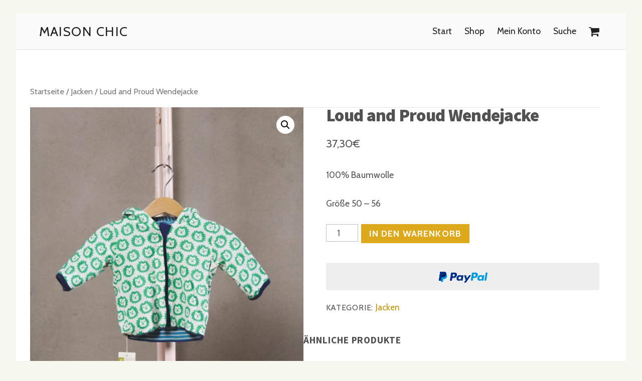

--- FILE ---
content_type: text/html; charset=UTF-8
request_url: http://maison-chic-online.de/produkt/loud-and-proud-wendejacke
body_size: 14205
content:
<!DOCTYPE html>
<html lang="de">

<head>
		<meta charset="UTF-8" />
	<!-- wp_head -->
	<title>Loud and Proud Wendejacke &#8211; Maison Chic</title>
<script>window._wca = window._wca || [];</script>
<link rel='dns-prefetch' href='//s0.wp.com' />
<link rel='dns-prefetch' href='//www.paypalobjects.com' />
<link rel='dns-prefetch' href='//secure.gravatar.com' />
<link rel='dns-prefetch' href='//fonts.googleapis.com' />
<link rel='dns-prefetch' href='//s.w.org' />
<link rel="alternate" type="application/rss+xml" title="Maison Chic &raquo; Feed" href="http://maison-chic-online.de/feed" />
<link rel="alternate" type="application/rss+xml" title="Maison Chic &raquo; Kommentar-Feed" href="http://maison-chic-online.de/comments/feed" />
<link rel="alternate" type="application/rss+xml" title="Maison Chic &raquo; Kommentar-Feed zu Loud and Proud Wendejacke" href="http://maison-chic-online.de/produkt/loud-and-proud-wendejacke/feed" />
		<script type="text/javascript">
			window._wpemojiSettings = {"baseUrl":"https:\/\/s.w.org\/images\/core\/emoji\/11\/72x72\/","ext":".png","svgUrl":"https:\/\/s.w.org\/images\/core\/emoji\/11\/svg\/","svgExt":".svg","source":{"concatemoji":"http:\/\/maison-chic-online.de\/wp-includes\/js\/wp-emoji-release.min.js?ver=4.9.28"}};
			!function(e,a,t){var n,r,o,i=a.createElement("canvas"),p=i.getContext&&i.getContext("2d");function s(e,t){var a=String.fromCharCode;p.clearRect(0,0,i.width,i.height),p.fillText(a.apply(this,e),0,0);e=i.toDataURL();return p.clearRect(0,0,i.width,i.height),p.fillText(a.apply(this,t),0,0),e===i.toDataURL()}function c(e){var t=a.createElement("script");t.src=e,t.defer=t.type="text/javascript",a.getElementsByTagName("head")[0].appendChild(t)}for(o=Array("flag","emoji"),t.supports={everything:!0,everythingExceptFlag:!0},r=0;r<o.length;r++)t.supports[o[r]]=function(e){if(!p||!p.fillText)return!1;switch(p.textBaseline="top",p.font="600 32px Arial",e){case"flag":return s([55356,56826,55356,56819],[55356,56826,8203,55356,56819])?!1:!s([55356,57332,56128,56423,56128,56418,56128,56421,56128,56430,56128,56423,56128,56447],[55356,57332,8203,56128,56423,8203,56128,56418,8203,56128,56421,8203,56128,56430,8203,56128,56423,8203,56128,56447]);case"emoji":return!s([55358,56760,9792,65039],[55358,56760,8203,9792,65039])}return!1}(o[r]),t.supports.everything=t.supports.everything&&t.supports[o[r]],"flag"!==o[r]&&(t.supports.everythingExceptFlag=t.supports.everythingExceptFlag&&t.supports[o[r]]);t.supports.everythingExceptFlag=t.supports.everythingExceptFlag&&!t.supports.flag,t.DOMReady=!1,t.readyCallback=function(){t.DOMReady=!0},t.supports.everything||(n=function(){t.readyCallback()},a.addEventListener?(a.addEventListener("DOMContentLoaded",n,!1),e.addEventListener("load",n,!1)):(e.attachEvent("onload",n),a.attachEvent("onreadystatechange",function(){"complete"===a.readyState&&t.readyCallback()})),(n=t.source||{}).concatemoji?c(n.concatemoji):n.wpemoji&&n.twemoji&&(c(n.twemoji),c(n.wpemoji)))}(window,document,window._wpemojiSettings);
		</script>
		<style type="text/css">
img.wp-smiley,
img.emoji {
	display: inline !important;
	border: none !important;
	box-shadow: none !important;
	height: 1em !important;
	width: 1em !important;
	margin: 0 .07em !important;
	vertical-align: -0.1em !important;
	background: none !important;
	padding: 0 !important;
}
</style>
<link rel='stylesheet' id='themify-common-css'  href='http://maison-chic-online.de/wp-content/themes/themify-ultra/themify/css/themify.common.min.css?ver=4.9.28' type='text/css' media='all' />
<meta name="builder-styles-css" content="" id="builder-styles-css">
<link rel='stylesheet' id='photoswipe-css'  href='http://maison-chic-online.de/wp-content/plugins/woocommerce/assets/css/photoswipe/photoswipe.css?ver=3.4.8' type='text/css' media='all' />
<link rel='stylesheet' id='photoswipe-default-skin-css'  href='http://maison-chic-online.de/wp-content/plugins/woocommerce/assets/css/photoswipe/default-skin/default-skin.css?ver=3.4.8' type='text/css' media='all' />
<link rel='stylesheet' id='woocommerce-layout-css'  href='http://maison-chic-online.de/wp-content/plugins/woocommerce/assets/css/woocommerce-layout.css?ver=3.4.8' type='text/css' media='all' />
<style id='woocommerce-layout-inline-css' type='text/css'>

	.infinite-scroll .woocommerce-pagination {
		display: none;
	}
</style>
<link rel='stylesheet' id='woocommerce-smallscreen-css'  href='http://maison-chic-online.de/wp-content/plugins/woocommerce/assets/css/woocommerce-smallscreen.css?ver=3.4.8' type='text/css' media='only screen and (max-width: 768px)' />
<link rel='stylesheet' id='woocommerce-general-css'  href='http://maison-chic-online.de/wp-content/plugins/woocommerce/assets/css/woocommerce.css?ver=3.4.8' type='text/css' media='all' />
<style id='woocommerce-inline-inline-css' type='text/css'>
.woocommerce form .form-row .required { visibility: visible; }
</style>
<link rel='stylesheet' id='wc-gateway-ppec-frontend-cart-css'  href='http://maison-chic-online.de/wp-content/plugins/woocommerce-gateway-paypal-express-checkout/assets/css/wc-gateway-ppec-frontend-cart.css?ver=4.9.28' type='text/css' media='all' />
<link rel='stylesheet' id='dashicons-css'  href='http://maison-chic-online.de/wp-includes/css/dashicons.min.css?ver=4.9.28' type='text/css' media='all' />
<link rel='stylesheet' id='jetpack-widget-social-icons-styles-css'  href='http://maison-chic-online.de/wp-content/plugins/jetpack/modules/widgets/social-icons/social-icons.css?ver=20170506' type='text/css' media='all' />
<link rel='stylesheet' id='theme-style-css'  href='http://maison-chic-online.de/wp-content/themes/themify-ultra/style.min.css?ver=2.0.1' type='text/css' media='all' />
<link rel='stylesheet' id='themify-media-queries-css'  href='http://maison-chic-online.de/wp-content/themes/themify-ultra/media-queries.min.css?ver=2.0.1' type='text/css' media='all' />
<link rel='stylesheet' id='themify-woocommerce-css'  href='http://maison-chic-online.de/wp-content/themes/themify-ultra/styles/woocommerce.min.css?ver=4.9.28' type='text/css' media='all' />
<link rel='stylesheet' id='themify-skin-css'  href='http://maison-chic-online.de/wp-content/themes/themify-ultra/skins/restaurant/style.min.css?ver=3.5.8' type='text/css' media='all' />
<link rel='stylesheet' id='ultra-header-css'  href='http://maison-chic-online.de/wp-content/themes/themify-ultra/styles/boxed-compact.min.css?ver=4.9.28' type='text/css' media='all' />
<link rel='stylesheet' id='themify-customize-css'  href='http://maison-chic-online.de/wp-content/uploads/themify-customizer.css?ver=18.08.07.08.58.51' type='text/css' media='all' />
<link rel='stylesheet' id='themify-google-fonts-css'  href='http://fonts.googleapis.com/css?family=Cabin%3A400%2C400italic%2C600%2C600italic%2C700%2C700italic%7CSource+Sans+Pro%3A400%2C700%2C900%7CPlayfair+Display%3A400%2C400italic%2C700%2C700italic%2C900%2C900italic&#038;subset=latin&#038;ver=4.9.28' type='text/css' media='all' />
<link rel='stylesheet' id='jetpack_css-css'  href='http://maison-chic-online.de/wp-content/plugins/jetpack/css/jetpack.css?ver=6.3.7' type='text/css' media='all' />
<link rel='stylesheet' id='shopdock-style-css'  href='http://maison-chic-online.de/wp-content/plugins/woocommerce-shopdock/css/shopdock.css?ver=1.0' type='text/css' media='all' />
<script type='text/javascript' src='http://maison-chic-online.de/wp-includes/js/jquery/jquery.js?ver=1.12.4'></script>
<script type='text/javascript' src='http://maison-chic-online.de/wp-includes/js/jquery/jquery-migrate.min.js?ver=1.4.1'></script>
<link rel='https://api.w.org/' href='http://maison-chic-online.de/wp-json/' />
<link rel="EditURI" type="application/rsd+xml" title="RSD" href="http://maison-chic-online.de/xmlrpc.php?rsd" />
<link rel="wlwmanifest" type="application/wlwmanifest+xml" href="http://maison-chic-online.de/wp-includes/wlwmanifest.xml" /> 
<meta name="generator" content="WordPress 4.9.28" />
<meta name="generator" content="WooCommerce 3.4.8" />
<link rel="canonical" href="http://maison-chic-online.de/produkt/loud-and-proud-wendejacke" />
<link rel="alternate" type="application/json+oembed" href="http://maison-chic-online.de/wp-json/oembed/1.0/embed?url=http%3A%2F%2Fmaison-chic-online.de%2Fprodukt%2Floud-and-proud-wendejacke" />
<link rel="alternate" type="text/xml+oembed" href="http://maison-chic-online.de/wp-json/oembed/1.0/embed?url=http%3A%2F%2Fmaison-chic-online.de%2Fprodukt%2Floud-and-proud-wendejacke&#038;format=xml" />
<meta name="referrer" content="always"/>
<link rel='dns-prefetch' href='//v0.wordpress.com'/>
<style type='text/css'>img#wpstats{display:none}</style>



<link href="http://maison-chic-online.de/wp-content/uploads/2018/07/dress-1.png" rel="shortcut icon" /> 

	<script type="text/javascript">
		var tf_mobile_menu_trigger_point = 1200;
	</script>
<meta name="viewport" content="width=device-width, initial-scale=1">

	<style>
	@-webkit-keyframes themifyAnimatedBG {
		0% { background-color: #33baab; }
100% { background-color: #e33b9e; }
50% { background-color: #4961d7; }
33.333333333333% { background-color: #2ea85c; }
25% { background-color: #2bb8ed; }
20% { background-color: #dd5135; }

	}
	@keyframes themifyAnimatedBG {
		0% { background-color: #33baab; }
100% { background-color: #e33b9e; }
50% { background-color: #4961d7; }
33.333333333333% { background-color: #2ea85c; }
25% { background-color: #2bb8ed; }
20% { background-color: #dd5135; }

	}
	.themify_builder_row.animated-bg {
		-webkit-animation: themifyAnimatedBG 30000ms infinite alternate;
		animation: themifyAnimatedBG 30000ms infinite alternate;
	}
	</style>
		<noscript><style>.woocommerce-product-gallery{ opacity: 1 !important; }</style></noscript>
	
<!-- Jetpack Open Graph Tags -->
<meta property="og:type" content="article" />
<meta property="og:title" content="Loud and Proud Wendejacke" />
<meta property="og:url" content="http://maison-chic-online.de/produkt/loud-and-proud-wendejacke" />
<meta property="og:description" content="100% Baumwolle

Größe 50 &#8211; 56" />
<meta property="article:published_time" content="2018-12-17T07:56:24+00:00" />
<meta property="article:modified_time" content="2018-12-17T08:13:28+00:00" />
<meta property="og:site_name" content="Maison Chic" />
<meta property="og:image" content="http://maison-chic-online.de/wp-content/uploads/2018/12/loud-proud-Wendejacke-50-56-3730-hellblau-gruener-loewe-baumwolle100-9-von-14.jpg" />
<meta property="og:image:width" content="3456" />
<meta property="og:image:height" content="4608" />
<meta property="og:locale" content="de_DE" />
<meta name="twitter:text:title" content="Loud and Proud Wendejacke" />
<meta name="twitter:image" content="http://maison-chic-online.de/wp-content/uploads/2018/12/loud-proud-Wendejacke-50-56-3730-hellblau-gruener-loewe-baumwolle100-9-von-14.jpg?w=640" />
<meta name="twitter:card" content="summary_large_image" />

<!-- End Jetpack Open Graph Tags -->
<script async src='https://stats.wp.com/s-202604.js'></script>

</head>

<body class="product-template-default single single-product postid-256 woocommerce woocommerce-page woocommerce-no-js themify-fw-3-5-8 themify-ultra-2-0-1 skin-restaurant webkit not-ie default_width sidebar-none no-home no-touch slide-cart builder-parallax-scrolling-active boxed-compact fixed-header footer-block  tagline-off social-widget-off rss-off search-off header-widgets-off footer-menu-navigation-off single-classic-layout tile_enable filter-hover-none filter-featured-only masonry-enabled">

<script type="text/javascript">
	function themifyMobileMenuTrigger(e) {
		if( document.body.clientWidth > 0 && document.body.clientWidth <= tf_mobile_menu_trigger_point ) {
			document.body.classList.add( 'mobile_menu_active' );
		} else {
			document.body.classList.remove( 'mobile_menu_active' );
		}
	}
	themifyMobileMenuTrigger();
	document.addEventListener( 'DOMContentLoaded', function () {
		jQuery( window ).on('tfsmartresize.tf_mobile_menu', themifyMobileMenuTrigger );
	}, false );
</script>

<div id="pagewrap" class="hfeed site">

			<div id="headerwrap"   >
                        			                                                    <div class="header-icons">
                                <a id="menu-icon" href="#mobile-menu"><span class="menu-icon-inner"></span></a>
                            </div>
                        
			<header id="header" class="pagewidth clearfix" itemscope="itemscope" itemtype="https://schema.org/WPHeader">

	            
	            <div class="header-bar">
		            						<div id="site-logo"><a href="http://maison-chic-online.de" title="Maison Chic"><span>Maison Chic</span></a></div>					
									</div>
				<!-- /.header-bar -->

									<div id="mobile-menu" class="sidemenu sidemenu-off">

						<div class="navbar-wrapper clearfix">

							
							
							<nav id="main-nav-wrap" itemscope="itemscope" itemtype="https://schema.org/SiteNavigationElement">
																	<ul id="main-nav" class="main-nav menu-name-hauptmenue"><li id='menu-item-14' class="menu-item menu-item-type-custom menu-item-object-custom menu-item-home" ><a  href="http://maison-chic-online.de">Start</a> </li>
<li id='menu-item-27' class="menu-item menu-item-type-post_type menu-item-object-page menu-item-has-children current_page_parent has-sub-menu has-sub-menu" ><a  href="http://maison-chic-online.de/shop">Shop</a> 
<ul class="sub-menu">
<li id='menu-item-276' class="menu-item menu-item-type-custom menu-item-object-custom" ><a  href="http://maison-chic-online.de/produkt-kategorie/jacken">Jacken</a> </li>
</ul>
</li>
<li id='menu-item-28' class="menu-item menu-item-type-post_type menu-item-object-page" ><a  href="http://maison-chic-online.de/mein-konto">Mein Konto</a> </li>
<li id='menu-item-217' class="menu-item menu-item-type-custom menu-item-object-custom"><a href='#'>Suche</a><ul class="sub-menu"><li class="themify-widget-menu"><div class="widget widget_search"><form method="get" id="searchform" action="http://maison-chic-online.de/">

	<i class="icon-search"></i>

	<input type="text" name="s" id="s" title="Search" value="" />

</form></div></ul></li>
</ul>									<!-- /#main-nav -->
									
																			<div class="cart-icon">
											<span class="check-cart"></span>
											<div class="cart-wrap">
												<a id="cart-icon" href="#slide-cart">
													<i class="fa fa-shopping-cart"></i>
													<span>
														0													</span>
												</a>
											<!-- /.cart-wrap -->
											</div>
										</div>
																		
															</nav>
							<!-- /#main-nav-wrap -->
							
						</div>

						
						<a id="menu-icon-close" href="#"></a>
					</div>
					<!-- /#mobile-menu -->
				
				
									<div id="slide-cart" class="sidemenu sidemenu-off">
						<a id="cart-icon-close"></a>
						<div id="shopdock-ultra">

	
			Your cart is empty. Go to <a href="http://maison-chic-online.de/shop">Shop</a>.	
	
</div>
<!-- /#shopdock -->

					</div>
				
				
			</header>
			<!-- /#header -->

	        
		</div>
		<!-- /#headerwrap -->
	
	<div id="body" class="clearfix">

		
	                    <!-- layout -->
                    <div id="layout" class="pagewidth clearfix">

                            
                            <!-- content -->
                            <div id="content" class="list-post">

                                    <nav class="woocommerce-breadcrumb"><a href="http://maison-chic-online.de">Startseite</a>&nbsp;&#47;&nbsp;<a href="http://maison-chic-online.de/produkt-kategorie/jacken">Jacken</a>&nbsp;&#47;&nbsp;Loud and Proud Wendejacke</nav>
		
			<div id="product-256" class="post-256 product type-product status-publish has-post-thumbnail product_cat-jacken has-post-title has-post-date has-post-category has-post-tag no-post-comment no-post-author first instock taxable shipping-taxable purchasable product-type-simple">

	<div class="woocommerce-product-gallery woocommerce-product-gallery--with-images woocommerce-product-gallery--columns-4 images" data-columns="4" style="opacity: 0; transition: opacity .25s ease-in-out;">
	<figure class="woocommerce-product-gallery__wrapper">
		<div data-thumb="http://maison-chic-online.de/wp-content/uploads/2018/12/loud-proud-Wendejacke-50-56-3730-hellblau-gruener-loewe-baumwolle100-9-von-14-100x100.jpg" class="woocommerce-product-gallery__image"><a href="http://maison-chic-online.de/wp-content/uploads/2018/12/loud-proud-Wendejacke-50-56-3730-hellblau-gruener-loewe-baumwolle100-9-von-14.jpg"><img width="600" height="800" src="http://maison-chic-online.de/wp-content/uploads/2018/12/loud-proud-Wendejacke-50-56-3730-hellblau-gruener-loewe-baumwolle100-9-von-14-600x800.jpg" class="wp-post-image" alt="" title="loud proud Wendejacke 50-56 3730 hellblau gruener loewe baumwolle100 (9 von 14)" data-caption="" data-src="http://maison-chic-online.de/wp-content/uploads/2018/12/loud-proud-Wendejacke-50-56-3730-hellblau-gruener-loewe-baumwolle100-9-von-14.jpg" data-large_image="http://maison-chic-online.de/wp-content/uploads/2018/12/loud-proud-Wendejacke-50-56-3730-hellblau-gruener-loewe-baumwolle100-9-von-14.jpg" data-large_image_width="3456" data-large_image_height="4608" srcset="http://maison-chic-online.de/wp-content/uploads/2018/12/loud-proud-Wendejacke-50-56-3730-hellblau-gruener-loewe-baumwolle100-9-von-14-600x800.jpg 600w, http://maison-chic-online.de/wp-content/uploads/2018/12/loud-proud-Wendejacke-50-56-3730-hellblau-gruener-loewe-baumwolle100-9-von-14-225x300.jpg 225w, http://maison-chic-online.de/wp-content/uploads/2018/12/loud-proud-Wendejacke-50-56-3730-hellblau-gruener-loewe-baumwolle100-9-von-14-768x1024.jpg 768w, http://maison-chic-online.de/wp-content/uploads/2018/12/loud-proud-Wendejacke-50-56-3730-hellblau-gruener-loewe-baumwolle100-9-von-14-300x400.jpg 300w" sizes="(max-width: 600px) 100vw, 600px" /></a></div><div data-thumb="http://maison-chic-online.de/wp-content/uploads/2018/12/loud-proud-Wendejacke-50-56-3730-hellblau-gruener-loewe-baumwolle100-13-von-14-100x100.jpg" class="woocommerce-product-gallery__image"><a href="http://maison-chic-online.de/wp-content/uploads/2018/12/loud-proud-Wendejacke-50-56-3730-hellblau-gruener-loewe-baumwolle100-13-von-14.jpg"><img width="600" height="800" src="http://maison-chic-online.de/wp-content/uploads/2018/12/loud-proud-Wendejacke-50-56-3730-hellblau-gruener-loewe-baumwolle100-13-von-14-600x800.jpg" class="" alt="" title="loud proud Wendejacke 50-56 3730 hellblau gruener loewe baumwolle100 (13 von 14)" data-caption="" data-src="http://maison-chic-online.de/wp-content/uploads/2018/12/loud-proud-Wendejacke-50-56-3730-hellblau-gruener-loewe-baumwolle100-13-von-14.jpg" data-large_image="http://maison-chic-online.de/wp-content/uploads/2018/12/loud-proud-Wendejacke-50-56-3730-hellblau-gruener-loewe-baumwolle100-13-von-14.jpg" data-large_image_width="3456" data-large_image_height="4608" srcset="http://maison-chic-online.de/wp-content/uploads/2018/12/loud-proud-Wendejacke-50-56-3730-hellblau-gruener-loewe-baumwolle100-13-von-14-600x800.jpg 600w, http://maison-chic-online.de/wp-content/uploads/2018/12/loud-proud-Wendejacke-50-56-3730-hellblau-gruener-loewe-baumwolle100-13-von-14-225x300.jpg 225w, http://maison-chic-online.de/wp-content/uploads/2018/12/loud-proud-Wendejacke-50-56-3730-hellblau-gruener-loewe-baumwolle100-13-von-14-768x1024.jpg 768w, http://maison-chic-online.de/wp-content/uploads/2018/12/loud-proud-Wendejacke-50-56-3730-hellblau-gruener-loewe-baumwolle100-13-von-14-300x400.jpg 300w" sizes="(max-width: 600px) 100vw, 600px" /></a></div><div data-thumb="http://maison-chic-online.de/wp-content/uploads/2018/12/loud-proud-Wendejacke-50-56-3730-hellblau-gruener-loewe-baumwolle100-8-von-14-100x100.jpg" class="woocommerce-product-gallery__image"><a href="http://maison-chic-online.de/wp-content/uploads/2018/12/loud-proud-Wendejacke-50-56-3730-hellblau-gruener-loewe-baumwolle100-8-von-14.jpg"><img width="600" height="800" src="http://maison-chic-online.de/wp-content/uploads/2018/12/loud-proud-Wendejacke-50-56-3730-hellblau-gruener-loewe-baumwolle100-8-von-14-600x800.jpg" class="" alt="" title="loud proud Wendejacke 50-56 3730 hellblau gruener loewe baumwolle100 (8 von 14)" data-caption="" data-src="http://maison-chic-online.de/wp-content/uploads/2018/12/loud-proud-Wendejacke-50-56-3730-hellblau-gruener-loewe-baumwolle100-8-von-14.jpg" data-large_image="http://maison-chic-online.de/wp-content/uploads/2018/12/loud-proud-Wendejacke-50-56-3730-hellblau-gruener-loewe-baumwolle100-8-von-14.jpg" data-large_image_width="3456" data-large_image_height="4608" srcset="http://maison-chic-online.de/wp-content/uploads/2018/12/loud-proud-Wendejacke-50-56-3730-hellblau-gruener-loewe-baumwolle100-8-von-14-600x800.jpg 600w, http://maison-chic-online.de/wp-content/uploads/2018/12/loud-proud-Wendejacke-50-56-3730-hellblau-gruener-loewe-baumwolle100-8-von-14-225x300.jpg 225w, http://maison-chic-online.de/wp-content/uploads/2018/12/loud-proud-Wendejacke-50-56-3730-hellblau-gruener-loewe-baumwolle100-8-von-14-768x1024.jpg 768w, http://maison-chic-online.de/wp-content/uploads/2018/12/loud-proud-Wendejacke-50-56-3730-hellblau-gruener-loewe-baumwolle100-8-von-14-300x400.jpg 300w" sizes="(max-width: 600px) 100vw, 600px" /></a></div><div data-thumb="http://maison-chic-online.de/wp-content/uploads/2018/12/loud-proud-Wendejacke-50-56-3730-hellblau-gruener-loewe-baumwolle100-6-von-14-100x100.jpg" class="woocommerce-product-gallery__image"><a href="http://maison-chic-online.de/wp-content/uploads/2018/12/loud-proud-Wendejacke-50-56-3730-hellblau-gruener-loewe-baumwolle100-6-von-14.jpg"><img width="600" height="800" src="http://maison-chic-online.de/wp-content/uploads/2018/12/loud-proud-Wendejacke-50-56-3730-hellblau-gruener-loewe-baumwolle100-6-von-14-600x800.jpg" class="" alt="" title="loud proud Wendejacke 50-56 3730 hellblau gruener loewe baumwolle100 (6 von 14)" data-caption="" data-src="http://maison-chic-online.de/wp-content/uploads/2018/12/loud-proud-Wendejacke-50-56-3730-hellblau-gruener-loewe-baumwolle100-6-von-14.jpg" data-large_image="http://maison-chic-online.de/wp-content/uploads/2018/12/loud-proud-Wendejacke-50-56-3730-hellblau-gruener-loewe-baumwolle100-6-von-14.jpg" data-large_image_width="3456" data-large_image_height="4608" srcset="http://maison-chic-online.de/wp-content/uploads/2018/12/loud-proud-Wendejacke-50-56-3730-hellblau-gruener-loewe-baumwolle100-6-von-14-600x800.jpg 600w, http://maison-chic-online.de/wp-content/uploads/2018/12/loud-proud-Wendejacke-50-56-3730-hellblau-gruener-loewe-baumwolle100-6-von-14-225x300.jpg 225w, http://maison-chic-online.de/wp-content/uploads/2018/12/loud-proud-Wendejacke-50-56-3730-hellblau-gruener-loewe-baumwolle100-6-von-14-768x1024.jpg 768w, http://maison-chic-online.de/wp-content/uploads/2018/12/loud-proud-Wendejacke-50-56-3730-hellblau-gruener-loewe-baumwolle100-6-von-14-300x400.jpg 300w" sizes="(max-width: 600px) 100vw, 600px" /></a></div><div data-thumb="http://maison-chic-online.de/wp-content/uploads/2018/12/loud-proud-Wendejacke-50-56-3730-hellblau-gruener-loewe-baumwolle100-5-von-14-100x100.jpg" class="woocommerce-product-gallery__image"><a href="http://maison-chic-online.de/wp-content/uploads/2018/12/loud-proud-Wendejacke-50-56-3730-hellblau-gruener-loewe-baumwolle100-5-von-14.jpg"><img width="600" height="800" src="http://maison-chic-online.de/wp-content/uploads/2018/12/loud-proud-Wendejacke-50-56-3730-hellblau-gruener-loewe-baumwolle100-5-von-14-600x800.jpg" class="" alt="" title="loud proud Wendejacke 50-56 3730 hellblau gruener loewe baumwolle100 (5 von 14)" data-caption="" data-src="http://maison-chic-online.de/wp-content/uploads/2018/12/loud-proud-Wendejacke-50-56-3730-hellblau-gruener-loewe-baumwolle100-5-von-14.jpg" data-large_image="http://maison-chic-online.de/wp-content/uploads/2018/12/loud-proud-Wendejacke-50-56-3730-hellblau-gruener-loewe-baumwolle100-5-von-14.jpg" data-large_image_width="3456" data-large_image_height="4608" srcset="http://maison-chic-online.de/wp-content/uploads/2018/12/loud-proud-Wendejacke-50-56-3730-hellblau-gruener-loewe-baumwolle100-5-von-14-600x800.jpg 600w, http://maison-chic-online.de/wp-content/uploads/2018/12/loud-proud-Wendejacke-50-56-3730-hellblau-gruener-loewe-baumwolle100-5-von-14-225x300.jpg 225w, http://maison-chic-online.de/wp-content/uploads/2018/12/loud-proud-Wendejacke-50-56-3730-hellblau-gruener-loewe-baumwolle100-5-von-14-768x1024.jpg 768w, http://maison-chic-online.de/wp-content/uploads/2018/12/loud-proud-Wendejacke-50-56-3730-hellblau-gruener-loewe-baumwolle100-5-von-14-300x400.jpg 300w" sizes="(max-width: 600px) 100vw, 600px" /></a></div><div data-thumb="http://maison-chic-online.de/wp-content/uploads/2018/12/loud-proud-Wendejacke-50-56-3730-hellblau-gruener-loewe-baumwolle100-14-von-14-100x100.jpg" class="woocommerce-product-gallery__image"><a href="http://maison-chic-online.de/wp-content/uploads/2018/12/loud-proud-Wendejacke-50-56-3730-hellblau-gruener-loewe-baumwolle100-14-von-14.jpg"><img width="600" height="800" src="http://maison-chic-online.de/wp-content/uploads/2018/12/loud-proud-Wendejacke-50-56-3730-hellblau-gruener-loewe-baumwolle100-14-von-14-600x800.jpg" class="" alt="" title="loud proud Wendejacke 50-56 3730 hellblau gruener loewe baumwolle100 (14 von 14)" data-caption="" data-src="http://maison-chic-online.de/wp-content/uploads/2018/12/loud-proud-Wendejacke-50-56-3730-hellblau-gruener-loewe-baumwolle100-14-von-14.jpg" data-large_image="http://maison-chic-online.de/wp-content/uploads/2018/12/loud-proud-Wendejacke-50-56-3730-hellblau-gruener-loewe-baumwolle100-14-von-14.jpg" data-large_image_width="3456" data-large_image_height="4608" srcset="http://maison-chic-online.de/wp-content/uploads/2018/12/loud-proud-Wendejacke-50-56-3730-hellblau-gruener-loewe-baumwolle100-14-von-14-600x800.jpg 600w, http://maison-chic-online.de/wp-content/uploads/2018/12/loud-proud-Wendejacke-50-56-3730-hellblau-gruener-loewe-baumwolle100-14-von-14-225x300.jpg 225w, http://maison-chic-online.de/wp-content/uploads/2018/12/loud-proud-Wendejacke-50-56-3730-hellblau-gruener-loewe-baumwolle100-14-von-14-768x1024.jpg 768w, http://maison-chic-online.de/wp-content/uploads/2018/12/loud-proud-Wendejacke-50-56-3730-hellblau-gruener-loewe-baumwolle100-14-von-14-300x400.jpg 300w" sizes="(max-width: 600px) 100vw, 600px" /></a></div>	</figure>
</div>

	<div class="summary entry-summary">
		<h1 class="product_title entry-title">Loud and Proud Wendejacke</h1><p class="price"><span class="woocommerce-Price-amount amount">37,30<span class="woocommerce-Price-currencySymbol">&euro;</span></span></p>
<div class="woocommerce-product-details__short-description">
	<p>100% Baumwolle</p>
<p>Größe 50 &#8211; 56</p>
</div>

	
	<form class="cart" action="http://maison-chic-online.de/produkt/loud-and-proud-wendejacke" method="post" enctype='multipart/form-data'>
		
			<div class="quantity">
		<label class="screen-reader-text" for="quantity_69758b3d35cce">Anzahl</label>
		<input
			type="number"
			id="quantity_69758b3d35cce"
			class="input-text qty text"
			step="1"
			min="1"
			max=""
			name="quantity"
			value="1"
			title="Menge"
			size="4"
			pattern="[0-9]*"
			inputmode="numeric"
			aria-labelledby="" />
	</div>
	
		<button type="submit" name="add-to-cart" value="256" class="single_add_to_cart_button button alt">In den Warenkorb</button>

			</form>

			<div class="wcppec-checkout-buttons woo_pp_cart_buttons_div">
						<div id="woo_pp_ec_button_product"></div>
					</div>
		
<div class="product_meta">

	
	
	<span class="posted_in">Kategorie: <a href="http://maison-chic-online.de/produkt-kategorie/jacken" rel="tag">Jacken</a></span>
	
	
</div>

	</div>

	<div id="themify_builder_content-256" data-postid="256" class="themify_builder_content themify_builder_content-256 themify_builder">

    </div>
<!-- /themify_builder_content -->
	<section class="related products">

		<h2>Ähnliche Produkte</h2>

		<ul class="products columns-3">

			
				<li class="post-285 product type-product status-publish has-post-thumbnail product_cat-jacken has-post-title has-post-date has-post-category has-post-tag no-post-comment no-post-author first instock taxable shipping-taxable purchasable product-type-simple">
	<a href="http://maison-chic-online.de/produkt/loud-and-proud-wendejacke-3" class="woocommerce-LoopProduct-link woocommerce-loop-product__link"><div class="product-image"><a href="http://maison-chic-online.de/produkt/loud-and-proud-wendejacke-3"><img width="300" height="400" src="http://maison-chic-online.de/wp-content/uploads/2018/12/loud-proud-Wendejacke-50-56-3750-Loewe-gruen-orgnic-cotton100-2-von-12-300x400.jpg" class="attachment-shop_catalog size-shop_catalog wp-post-image" alt="" srcset="http://maison-chic-online.de/wp-content/uploads/2018/12/loud-proud-Wendejacke-50-56-3750-Loewe-gruen-orgnic-cotton100-2-von-12-300x400.jpg 300w, http://maison-chic-online.de/wp-content/uploads/2018/12/loud-proud-Wendejacke-50-56-3750-Loewe-gruen-orgnic-cotton100-2-von-12-225x300.jpg 225w, http://maison-chic-online.de/wp-content/uploads/2018/12/loud-proud-Wendejacke-50-56-3750-Loewe-gruen-orgnic-cotton100-2-von-12-768x1024.jpg 768w, http://maison-chic-online.de/wp-content/uploads/2018/12/loud-proud-Wendejacke-50-56-3750-Loewe-gruen-orgnic-cotton100-2-von-12-600x800.jpg 600w" sizes="(max-width: 300px) 100vw, 300px" /></a></div><h2 class="woocommerce-loop-product__title">Loud and Proud Wendejacke</h2>
	<span class="price"><span class="woocommerce-Price-amount amount">37,30<span class="woocommerce-Price-currencySymbol">&euro;</span></span></span>
</a></li>

			
				<li class="post-268 product type-product status-publish has-post-thumbnail product_cat-jacken has-post-title has-post-date has-post-category has-post-tag no-post-comment no-post-author instock taxable shipping-taxable purchasable product-type-simple">
	<a href="http://maison-chic-online.de/produkt/loud-and-proud-sweatjacke-2" class="woocommerce-LoopProduct-link woocommerce-loop-product__link"><div class="product-image"><a href="http://maison-chic-online.de/produkt/loud-and-proud-sweatjacke-2"><img width="300" height="400" src="http://maison-chic-online.de/wp-content/uploads/2018/12/loud-proud-Sweatjacke-62-68-4400-red-schildkroete-baumwolle100-1-von-7-300x400.jpg" class="attachment-shop_catalog size-shop_catalog wp-post-image" alt="" srcset="http://maison-chic-online.de/wp-content/uploads/2018/12/loud-proud-Sweatjacke-62-68-4400-red-schildkroete-baumwolle100-1-von-7-300x400.jpg 300w, http://maison-chic-online.de/wp-content/uploads/2018/12/loud-proud-Sweatjacke-62-68-4400-red-schildkroete-baumwolle100-1-von-7-225x300.jpg 225w, http://maison-chic-online.de/wp-content/uploads/2018/12/loud-proud-Sweatjacke-62-68-4400-red-schildkroete-baumwolle100-1-von-7-768x1024.jpg 768w, http://maison-chic-online.de/wp-content/uploads/2018/12/loud-proud-Sweatjacke-62-68-4400-red-schildkroete-baumwolle100-1-von-7-600x800.jpg 600w" sizes="(max-width: 300px) 100vw, 300px" /></a></div><h2 class="woocommerce-loop-product__title">Loud and Proud Sweatjacke</h2>
	<span class="price"><span class="woocommerce-Price-amount amount">44,00<span class="woocommerce-Price-currencySymbol">&euro;</span></span></span>
</a></li>

			
				<li class="post-272 product type-product status-publish has-post-thumbnail product_cat-jacken has-post-title has-post-date has-post-category has-post-tag no-post-comment no-post-author last instock taxable shipping-taxable purchasable product-type-simple">
	<a href="http://maison-chic-online.de/produkt/loud-and-proud-jacke" class="woocommerce-LoopProduct-link woocommerce-loop-product__link"><div class="product-image"><a href="http://maison-chic-online.de/produkt/loud-and-proud-jacke"><img width="300" height="400" src="http://maison-chic-online.de/wp-content/uploads/2018/12/loud-proud-Jacke-62-68-4000-red-blue-stripes-orgnic-cotton100-1-von-10-300x400.jpg" class="attachment-shop_catalog size-shop_catalog wp-post-image" alt="" srcset="http://maison-chic-online.de/wp-content/uploads/2018/12/loud-proud-Jacke-62-68-4000-red-blue-stripes-orgnic-cotton100-1-von-10-300x400.jpg 300w, http://maison-chic-online.de/wp-content/uploads/2018/12/loud-proud-Jacke-62-68-4000-red-blue-stripes-orgnic-cotton100-1-von-10-225x300.jpg 225w, http://maison-chic-online.de/wp-content/uploads/2018/12/loud-proud-Jacke-62-68-4000-red-blue-stripes-orgnic-cotton100-1-von-10-768x1024.jpg 768w, http://maison-chic-online.de/wp-content/uploads/2018/12/loud-proud-Jacke-62-68-4000-red-blue-stripes-orgnic-cotton100-1-von-10-600x800.jpg 600w" sizes="(max-width: 300px) 100vw, 300px" /></a></div><h2 class="woocommerce-loop-product__title">Loud and Proud Jacke</h2>
	<span class="price"><span class="woocommerce-Price-amount amount">40,00<span class="woocommerce-Price-currencySymbol">&euro;</span></span></span>
</a></li>

			
		</ul>

	</section>

</div>


		
	
                            </div>
                            <!-- /#content -->

                            
                            
                    </div><!-- /#layout -->
            
	

        			</div>
			<!-- /body -->

							<div id="footerwrap"   >

					
					<footer id="footer" class="pagewidth clearfix" itemscope="itemscope" itemtype="https://schema.org/WPFooter">

						
													                            <div class="back-top clearfix ">
                                <div class="arrow-up">
                                    <a href="#header"></a>
                                </div>
                            </div>
                        
						<div class="main-col first clearfix">
							<div class="footer-left-wrap first">
															
															</div>
							
							<div class="footer-right-wrap">

																							</div>
						</div>

																					<div class="section-col clearfix">
									<div class="footer-widgets-wrap">
										
		<div class="footer-widgets clearfix">
							<div class="col3-1 first">
					<div id="text-1030" class="widget widget_text"><h4 class="widgettitle">Address</h4>			<div class="textwidget">25 Ohio St. Cleveland. MA<br/>
(912) 555-8900<br/>
<a href="https://themify.me/">themify.me</a></div>
		</div>				</div>
							<div class="col3-1 ">
					<div id="themify-social-links-1032" class="widget themify-social-links"><ul class="social-links horizontal">
							<li class="social-link-item youtube font-icon icon-large">
								<a href="https://themify.me/" ><i class="fa fa-youtube" ></i>  </a>
							</li>
							<!-- /themify-link-item -->
							<li class="social-link-item instagram font-icon icon-large">
								<a href="https://themify.me/" ><i class="fa fa-instagram" ></i>  </a>
							</li>
							<!-- /themify-link-item -->
							<li class="social-link-item twitter font-icon icon-large">
								<a href="https://themify.me/" ><i class="fa fa-twitter" ></i>  </a>
							</li>
							<!-- /themify-link-item -->
							<li class="social-link-item facebook font-icon icon-large">
								<a href="https://themify.me/" ><i class="fa fa-facebook" ></i>  </a>
							</li>
							<!-- /themify-link-item --></ul></div>				</div>
							<div class="col3-1 ">
					<div id="text-1033" class="widget widget_text"><h4 class="widgettitle">Hours</h4>			<div class="textwidget">MON - FRI 9AM -11PM<br/>
SAT - SUN 5PM - 2AM<br/>
Bar open only on weekends</div>
		</div>				</div>
					</div>
		<!-- /.footer-widgets -->

											<!-- /footer-widgets -->
									</div>
								</div>
								<div class="footer-text clearfix">
									<div class="footer-text-inner">
																					<div class="one">&copy; <a href="http://maison-chic-online.de">Maison Chic</a> 2026</div>											<div class="two">Powered by <a href="http://wordpress.org">WordPress</a> &bull; <a href="https://themify.me">Themify WordPress Themes</a></div>																			</div>
								</div>
								<!-- /.footer-text -->
													
						
					</footer>
					<!-- /#footer -->

					
				</div>
				<!-- /#footerwrap -->
			
		</div>
		<!-- /#pagewrap -->

		
				<!-- wp_footer -->
			<div id="addon-shopdock" class="shopdock_cart" style="display:none;">
	<div class="shopdock-inner pagewidth">
		
		<div class="checkout-wrap clearfix">
			<p class="checkout-button">
				<button type="submit" class="button checkout" onclick="location.href='http://maison-chic-online.de/kasse'">Checkout</button>
			</p>
			<p class="cart-total">
				<span id="cart-loader" class="hide"></span>
				<span class="total-item">0 items</span>
							</p>
		</div>
	  <!-- /.cart-checkout -->
	</div>
	<!-- /.pagewidth -->
  </div>
  <!-- /#shopdock -->
  	<div style="display:none">
	</div>
<script type="application/ld+json">{"@context":"https:\/\/schema.org\/","@graph":[{"@context":"https:\/\/schema.org\/","@type":"BreadcrumbList","itemListElement":[{"@type":"ListItem","position":"1","item":{"name":"Startseite","@id":"http:\/\/maison-chic-online.de"}},{"@type":"ListItem","position":"2","item":{"name":"Jacken","@id":"http:\/\/maison-chic-online.de\/produkt-kategorie\/jacken"}},{"@type":"ListItem","position":"3","item":{"name":"Loud and Proud Wendejacke"}}]},{"@context":"https:\/\/schema.org\/","@type":"Product","@id":"http:\/\/maison-chic-online.de\/produkt\/loud-and-proud-wendejacke","name":"Loud and Proud Wendejacke","image":"http:\/\/maison-chic-online.de\/wp-content\/uploads\/2018\/12\/loud-proud-Wendejacke-50-56-3730-hellblau-gruener-loewe-baumwolle100-9-von-14.jpg","description":"100%\u00a0Baumwolle Gr\u00f6\u00dfe 50 - 56","sku":"","offers":[{"@type":"Offer","price":"37.30","priceSpecification":{"price":"37.30","priceCurrency":"EUR","valueAddedTaxIncluded":"false"},"priceCurrency":"EUR","availability":"https:\/\/schema.org\/InStock","url":"http:\/\/maison-chic-online.de\/produkt\/loud-and-proud-wendejacke","seller":{"@type":"Organization","name":"Maison Chic","url":"http:\/\/maison-chic-online.de"}}]}]}</script>
<div class="pswp" tabindex="-1" role="dialog" aria-hidden="true">
	<div class="pswp__bg"></div>
	<div class="pswp__scroll-wrap">
		<div class="pswp__container">
			<div class="pswp__item"></div>
			<div class="pswp__item"></div>
			<div class="pswp__item"></div>
		</div>
		<div class="pswp__ui pswp__ui--hidden">
			<div class="pswp__top-bar">
				<div class="pswp__counter"></div>
				<button class="pswp__button pswp__button--close" aria-label="Schließen (Esc)"></button>
				<button class="pswp__button pswp__button--share" aria-label="Teilen"></button>
				<button class="pswp__button pswp__button--fs" aria-label="Vollbildmodus wechseln"></button>
				<button class="pswp__button pswp__button--zoom" aria-label="Vergrößern/Verkleinern"></button>
				<div class="pswp__preloader">
					<div class="pswp__preloader__icn">
						<div class="pswp__preloader__cut">
							<div class="pswp__preloader__donut"></div>
						</div>
					</div>
				</div>
			</div>
			<div class="pswp__share-modal pswp__share-modal--hidden pswp__single-tap">
				<div class="pswp__share-tooltip"></div>
			</div>
			<button class="pswp__button pswp__button--arrow--left" aria-label="Zurück (linke Pfeiltaste)"></button>
			<button class="pswp__button pswp__button--arrow--right" aria-label="Weiter (rechte Pfeiltaste)"></button>
			<div class="pswp__caption">
				<div class="pswp__caption__center"></div>
			</div>
		</div>
	</div>
</div>
	<script type="text/javascript">
		var c = document.body.className;
		c = c.replace(/woocommerce-no-js/, 'woocommerce-js');
		document.body.className = c;
	</script>
	<script type='text/javascript'>
/* <![CDATA[ */
var themify_vars = {"version":"3.5.8","url":"http:\/\/maison-chic-online.de\/wp-content\/themes\/themify-ultra\/themify","map_key":null,"includesURL":"http:\/\/maison-chic-online.de\/wp-includes\/","isCached":"on","minify":{"css":{"themify-icons":1,"themify.framework":1,"lightbox":1,"themify-builder-style":1},"js":{"backstretch.themify-version":1,"bigvideo":1,"themify.dropdown":1,"themify-tiles":1,"themify.mega-menu":1,"themify.builder.script":1,"themify.scroll-highlight":1,"themify-youtube-bg":1,"themify.parallaxit":1,"themify.ticks":1}}};
var tbLocalScript = {"isAnimationActive":"1","isParallaxActive":"1","isParallaxScrollActive":"1","animationInviewSelectors":[".module.wow",".module_row.wow",".builder-posts-wrap > .post.wow"],"backgroundSlider":{"autoplay":5000,"speed":2000},"animationOffset":"100","videoPoster":"http:\/\/maison-chic-online.de\/wp-content\/themes\/themify-ultra\/themify\/themify-builder\/img\/blank.png","backgroundVideoLoop":"yes","builder_url":"http:\/\/maison-chic-online.de\/wp-content\/themes\/themify-ultra\/themify\/themify-builder","framework_url":"http:\/\/maison-chic-online.de\/wp-content\/themes\/themify-ultra\/themify","version":"3.5.8","fullwidth_support":"","fullwidth_container":"body","loadScrollHighlight":"1","addons":{"builder_contact":{"js":"http:\/\/maison-chic-online.de\/wp-content\/plugins\/builder-contact\/assets\/scripts.js","css":"http:\/\/maison-chic-online.de\/wp-content\/plugins\/builder-contact\/assets\/style.css","ver":"1.2.5","selector":".module-contact","external":"var BuilderContact = {\"admin_url\":\"http:\\\/\\\/maison-chic-online.de\\\/wp-admin\\\/admin-ajax.php\"};"},"contact":{"selector":".module-contact","css":"http:\/\/maison-chic-online.de\/wp-content\/plugins\/builder-contact\/assets\/style.min.css","js":"http:\/\/maison-chic-online.de\/wp-content\/plugins\/builder-contact\/assets\/scripts.min.js","external":"var BuilderContact = {\"admin_url\":\"http:\\\/\\\/maison-chic-online.de\\\/wp-admin\\\/admin-ajax.php\"};","ver":"1.2.5"},"maps-pro":{"selector":".module-maps-pro, .module-type-maps-pro","css":"http:\/\/maison-chic-online.de\/wp-content\/plugins\/builder-maps-pro\/assets\/style.min.css","js":"http:\/\/maison-chic-online.de\/wp-content\/plugins\/builder-maps-pro\/assets\/scripts.min.js","ver":"1.2.7"}},"breakpoints":{"tablet_landscape":[769,"1024"],"tablet":[681,"768"],"mobile":"480"},"ticks":{"tick":30,"ajaxurl":"http:\/\/maison-chic-online.de\/wp-admin\/admin-ajax.php","postID":256}};
var themifyScript = {"lightbox":{"lightboxSelector":".themify_lightbox","lightboxOn":true,"lightboxContentImages":false,"lightboxContentImagesSelector":"","theme":"pp_default","social_tools":false,"allow_resize":true,"show_title":false,"overlay_gallery":false,"screenWidthNoLightbox":600,"deeplinking":false,"contentImagesAreas":"","gallerySelector":".gallery-icon > a","lightboxGalleryOn":true},"lightboxContext":"body"};
var tbScrollHighlight = {"fixedHeaderSelector":"#headerwrap.fixed-header","speed":"900","navigation":"#main-nav","scrollOffset":"-5","scroll":"internal"};
/* ]]> */
</script>
<script type='text/javascript' defer="defer" src='http://maison-chic-online.de/wp-content/themes/themify-ultra/themify/js/main.min.js?ver=3.5.8'></script>
<script type='text/javascript' src='https://s0.wp.com/wp-content/js/devicepx-jetpack.js?ver=202604'></script>
<script type='text/javascript'>
/* <![CDATA[ */
var wc_add_to_cart_params = {"ajax_url":"\/wp-admin\/admin-ajax.php","wc_ajax_url":"\/?wc-ajax=%%endpoint%%","i18n_view_cart":"Warenkorb anzeigen","cart_url":"http:\/\/maison-chic-online.de\/warenkorb","is_cart":"","cart_redirect_after_add":"no","option_ajax_add_to_cart":"yes"};
/* ]]> */
</script>
<script type='text/javascript' src='http://maison-chic-online.de/wp-content/plugins/woocommerce/assets/js/frontend/add-to-cart.min.js?ver=3.4.8'></script>
<script type='text/javascript' src='http://maison-chic-online.de/wp-content/plugins/woocommerce/assets/js/zoom/jquery.zoom.min.js?ver=1.7.21'></script>
<script type='text/javascript' src='http://maison-chic-online.de/wp-content/plugins/woocommerce/assets/js/flexslider/jquery.flexslider.min.js?ver=2.7.1'></script>
<script type='text/javascript' src='http://maison-chic-online.de/wp-content/plugins/woocommerce/assets/js/photoswipe/photoswipe.min.js?ver=4.1.1'></script>
<script type='text/javascript' src='http://maison-chic-online.de/wp-content/plugins/woocommerce/assets/js/photoswipe/photoswipe-ui-default.min.js?ver=4.1.1'></script>
<script type='text/javascript'>
/* <![CDATA[ */
var wc_single_product_params = {"i18n_required_rating_text":"Bitte w\u00e4hle eine Bewertung","review_rating_required":"yes","flexslider":{"rtl":false,"animation":"slide","smoothHeight":true,"directionNav":false,"controlNav":"thumbnails","slideshow":false,"animationSpeed":500,"animationLoop":false,"allowOneSlide":false},"zoom_enabled":"1","zoom_options":[],"photoswipe_enabled":"1","photoswipe_options":{"shareEl":false,"closeOnScroll":false,"history":false,"hideAnimationDuration":0,"showAnimationDuration":0},"flexslider_enabled":"1","option_ajax_add_to_cart":"yes"};
/* ]]> */
</script>
<script type='text/javascript' src='http://maison-chic-online.de/wp-content/plugins/woocommerce/assets/js/frontend/single-product.min.js?ver=3.4.8'></script>
<script type='text/javascript' src='http://maison-chic-online.de/wp-content/plugins/woocommerce/assets/js/jquery-blockui/jquery.blockUI.min.js?ver=2.70'></script>
<script type='text/javascript' src='http://maison-chic-online.de/wp-content/plugins/woocommerce/assets/js/js-cookie/js.cookie.min.js?ver=2.1.4'></script>
<script type='text/javascript'>
/* <![CDATA[ */
var woocommerce_params = {"ajax_url":"\/wp-admin\/admin-ajax.php","wc_ajax_url":"\/?wc-ajax=%%endpoint%%","option_ajax_add_to_cart":"yes"};
/* ]]> */
</script>
<script type='text/javascript' src='http://maison-chic-online.de/wp-content/plugins/woocommerce/assets/js/frontend/woocommerce.min.js?ver=3.4.8'></script>
<script type='text/javascript'>
/* <![CDATA[ */
var wc_cart_fragments_params = {"ajax_url":"\/wp-admin\/admin-ajax.php","wc_ajax_url":"\/?wc-ajax=%%endpoint%%","cart_hash_key":"wc_cart_hash_92f6e3eb85c98d4c6b42bdf84c39dc64","fragment_name":"wc_fragments_92f6e3eb85c98d4c6b42bdf84c39dc64","option_ajax_add_to_cart":"yes"};
/* ]]> */
</script>
<script type='text/javascript' src='http://maison-chic-online.de/wp-content/plugins/woocommerce/assets/js/frontend/cart-fragments.min.js?ver=3.4.8'></script>
<script type='text/javascript' src='https://www.paypalobjects.com/api/checkout.js'></script>
<script type='text/javascript'>
/* <![CDATA[ */
var wc_ppec_context = {"environment":"production","locale":"de_DE","page":"product","button_color":"silver","button_shape":"rect","start_checkout_nonce":"caa2eef7f0","start_checkout_url":"\/?wc-ajax=wc_ppec_start_checkout","button_layout":"horizontal","button_size":"responsive","button_label":"buynow","allowed_methods":[],"mini_cart_button_layout":"vertical","mini_cart_button_size":"responsive","mini_cart_button_label":null,"mini_cart_disallowed_methods":["CARD","CREDIT"]};
/* ]]> */
</script>
<script type='text/javascript' src='http://maison-chic-online.de/wp-content/plugins/woocommerce-gateway-paypal-express-checkout/assets/js/wc-gateway-ppec-smart-payment-buttons.js?ver=1.6.1'></script>
<script type='text/javascript'>
/* <![CDATA[ */
var wc_ppec_generate_cart_context = {"generate_cart_nonce":"ed18cb1880","ajaxurl":"\/?wc-ajax=wc_ppec_generate_cart"};
/* ]]> */
</script>
<script type='text/javascript' src='http://maison-chic-online.de/wp-content/plugins/woocommerce-gateway-paypal-express-checkout/assets/js/wc-gateway-ppec-generate-cart.js?ver=1.6.1'></script>
<script type='text/javascript'>
/* <![CDATA[ */
var mailchimp_public_data = {"site_url":"http:\/\/maison-chic-online.de","ajax_url":"http:\/\/maison-chic-online.de\/wp-admin\/admin-ajax.php"};
/* ]]> */
</script>
<script type='text/javascript' src='http://maison-chic-online.de/wp-content/plugins/mailchimp-for-woocommerce/public/js/mailchimp-woocommerce-public.min.js?ver=2.1.6'></script>
<script type='text/javascript' src='https://secure.gravatar.com/js/gprofiles.js?ver=2026Janaa'></script>
<script type='text/javascript'>
/* <![CDATA[ */
var WPGroHo = {"my_hash":""};
/* ]]> */
</script>
<script type='text/javascript' src='http://maison-chic-online.de/wp-content/plugins/jetpack/modules/wpgroho.js?ver=4.9.28'></script>
<script type='text/javascript' src='http://maison-chic-online.de/wp-includes/js/imagesloaded.min.js?ver=3.2.0'></script>
<script type='text/javascript' defer="defer" src='http://maison-chic-online.de/wp-content/themes/themify-ultra/themify/js/themify.sidemenu.min.js?ver=2.0.1'></script>
<script type='text/javascript'>
/* <![CDATA[ */
var themifyScript = {"themeURI":"http:\/\/maison-chic-online.de\/wp-content\/themes\/themify-ultra","lightbox":{"lightboxSelector":".themify_lightbox","lightboxOn":true,"lightboxContentImages":false,"lightboxContentImagesSelector":"","theme":"pp_default","social_tools":false,"allow_resize":true,"show_title":false,"overlay_gallery":false,"screenWidthNoLightbox":600,"deeplinking":false,"contentImagesAreas":"","gallerySelector":".gallery-icon > a","lightboxGalleryOn":true},"lightboxContext":"#pagewrap","fixedHeader":"fixed-header","sticky_header":"","ajax_nonce":"627912f287","ajax_url":"http:\/\/maison-chic-online.de\/wp-admin\/admin-ajax.php","smallScreen":"760","resizeRefresh":"250","parallaxHeader":"1","loadingImg":"http:\/\/maison-chic-online.de\/wp-content\/themes\/themify-ultra\/images\/loading.gif","maxPages":"0","currentPage":"1","autoInfinite":"auto","bufferPx":"50","infiniteURL":"0","scrollToNewOnLoad":"scroll","resetFilterOnLoad":"reset","fullPageScroll":"","shop_masonry":"yes","tiledata":{"grids":{"post":{"1":["AAAA"],"2":["BBCC","BBCC"],"3":["DD.."],"4":[".EEF",".EEF"],"5":["DD..","BBCC","BBCC"],"6":[".EEF",".EEF","BBCC","BBCC"],"7":[".EEF",".EEF","DD.."],"8":[".EEF",".EEF","DD..","AAAA"],"9":[".EEF",".EEF","DD..","BBCC","BBCC"],"10":[".EEF",".EEF","DD..","MMNN","MMPP"],"11":[".EEF",".EEF","DD..","MMNN","MMPP","AAAA"],"12":[".EEF",".EEF","DD..","MMNN","MMPP","BBCC","BBCC"],"13":[".EEF",".EEF","DD..","MMNN","MMPP","LSRR","LSRR"]},"mobile":["AA",".."]},"default_grid":"post","small_screen_grid":"mobile","breakpoint":800,"padding":5,"full_width":false,"animate_init":false,"animate_resize":true,"animate_template":false},"responsiveBreakpoints":{"tablet_landscape":"1024","tablet":"768","mobile":"480"}};
/* ]]> */
</script>
<script type='text/javascript' defer="defer" src='http://maison-chic-online.de/wp-content/themes/themify-ultra/js/themify.script.min.js?ver=2.0.1'></script>
<script type='text/javascript' src='http://maison-chic-online.de/wp-includes/js/comment-reply.min.js?ver=4.9.28'></script>
<script type='text/javascript' src='http://maison-chic-online.de/wp-content/plugins/woocommerce-shopdock/js/jquery.jcarousel.min.js?ver=1.0'></script>
<script type='text/javascript' defer="defer" src='http://maison-chic-online.de/wp-content/plugins/woocommerce-shopdock/js/jquery.smartresize.min.js?ver=1.0'></script>
<script type='text/javascript' src='http://maison-chic-online.de/wp-content/plugins/woocommerce-shopdock/js/shopdock.js?ver=1.0'></script>
<script type='text/javascript' src='http://maison-chic-online.de/wp-content/plugins/woocommerce-shopdock/js/shopdock-add-to-cart.js?ver=1.0'></script>
<script type='text/javascript' src='http://maison-chic-online.de/wp-includes/js/wp-embed.min.js?ver=4.9.28'></script>
<!-- WooCommerce JavaScript -->
<script type="text/javascript">
jQuery(function($) { 

	jQuery( function( $ ) {
		var ppec_mark_fields      = '#woocommerce_ppec_paypal_title, #woocommerce_ppec_paypal_description';
		var ppec_live_fields      = '#woocommerce_ppec_paypal_api_username, #woocommerce_ppec_paypal_api_password, #woocommerce_ppec_paypal_api_signature, #woocommerce_ppec_paypal_api_certificate, #woocommerce_ppec_paypal_api_subject';
		var ppec_sandbox_fields   = '#woocommerce_ppec_paypal_sandbox_api_username, #woocommerce_ppec_paypal_sandbox_api_password, #woocommerce_ppec_paypal_sandbox_api_signature, #woocommerce_ppec_paypal_sandbox_api_certificate, #woocommerce_ppec_paypal_sandbox_api_subject';

		var enable_toggle         = $( 'a.ppec-toggle-settings' ).length > 0;
		var enable_sandbox_toggle = $( 'a.ppec-toggle-sandbox-settings' ).length > 0;

		$( '#woocommerce_ppec_paypal_environment' ).change(function(){
			$( ppec_sandbox_fields + ',' + ppec_live_fields ).closest( 'tr' ).hide();

			if ( 'live' === $( this ).val() ) {
				$( '#woocommerce_ppec_paypal_api_credentials, #woocommerce_ppec_paypal_api_credentials + p' ).show();
				$( '#woocommerce_ppec_paypal_sandbox_api_credentials, #woocommerce_ppec_paypal_sandbox_api_credentials + p' ).hide();

				if ( ! enable_toggle ) {
					$( ppec_live_fields ).closest( 'tr' ).show();
				}
			} else {
				$( '#woocommerce_ppec_paypal_api_credentials, #woocommerce_ppec_paypal_api_credentials + p' ).hide();
				$( '#woocommerce_ppec_paypal_sandbox_api_credentials, #woocommerce_ppec_paypal_sandbox_api_credentials + p' ).show();

				if ( ! enable_sandbox_toggle ) {
					$( ppec_sandbox_fields ).closest( 'tr' ).show();
				}
			}
		}).change();

		$( '#woocommerce_ppec_paypal_enabled' ).change(function(){
			if ( $( this ).is( ':checked' ) ) {
				$( ppec_mark_fields ).closest( 'tr' ).show();
			} else {
				$( ppec_mark_fields ).closest( 'tr' ).hide();
			}
		}).change();

		$( '#woocommerce_ppec_paypal_paymentaction' ).change(function(){
			if ( 'sale' === $( this ).val() ) {
				$( '#woocommerce_ppec_paypal_instant_payments' ).closest( 'tr' ).show();
			} else {
				$( '#woocommerce_ppec_paypal_instant_payments' ).closest( 'tr' ).hide();
			}
		}).change();

		if ( enable_toggle ) {
			$( document ).off( 'click', '.ppec-toggle-settings' );
			$( document ).on( 'click', '.ppec-toggle-settings', function( e ) {
				$( ppec_live_fields ).closest( 'tr' ).toggle( 'fast' );
				e.preventDefault();
			} );
		}
		if ( enable_sandbox_toggle ) {
			$( document ).off( 'click', '.ppec-toggle-sandbox-settings' );
			$( document ).on( 'click', '.ppec-toggle-sandbox-settings', function( e ) {
				$( ppec_sandbox_fields ).closest( 'tr' ).toggle( 'fast' );
				e.preventDefault();
			} );
		}

		$( '.woocommerce_ppec_paypal_button_layout' ).change( function( event ) {
			if ( ! $( '#woocommerce_ppec_paypal_use_spb' ).is( ':checked' ) ) {
				return;
			}

			// Show settings that pertain to selected layout in same section
			var isVertical = 'vertical' === $( event.target ).val();
			var table      = $( event.target ).closest( 'table' );
			table.find( '.woocommerce_ppec_paypal_vertical' ).closest( 'tr' ).toggle( isVertical );
			table.find( '.woocommerce_ppec_paypal_horizontal' ).closest( 'tr' ).toggle( ! isVertical );

			// Disable 'small' button size option in vertical layout only
			var button_size        = table.find( '.woocommerce_ppec_paypal_button_size' );
			var button_size_option = button_size.find( 'option[value="small"]' );
			if ( button_size_option.prop( 'disabled' ) !== isVertical ) {
				button_size.removeClass( 'enhanced' )
				button_size_option.prop( 'disabled', isVertical );
				$( document.body ).trigger( 'wc-enhanced-select-init' );
				! button_size.val() && button_size.val( 'responsive' ).change();
			}
		} ).change();

		// Hide default layout and size settings if they'll be overridden anyway.
		function showHideDefaultButtonSettings() {
			var display =
				$( '#woocommerce_ppec_paypal_cart_checkout_enabled' ).is( ':checked' ) ||
				( $( '#woocommerce_ppec_paypal_checkout_on_single_product_enabled' ).is( ':checked' ) && ! $( '#woocommerce_ppec_paypal_single_product_settings_toggle' ).is( ':checked' ) ) ||
				( $( '#woocommerce_ppec_paypal_mark_enabled' ).is( ':checked' ) && ! $( '#woocommerce_ppec_paypal_mark_settings_toggle' ).is( ':checked' ) );

			$( '#woocommerce_ppec_paypal_button_layout, #woocommerce_ppec_paypal_button_size, #woocommerce_ppec_paypal_hide_funding_methods, #woocommerce_ppec_paypal_credit_enabled' ).closest( 'tr' ).toggle( display );
			display && $( '#woocommerce_ppec_paypal_button_layout' ).change();
		}

		// Toggle mini-cart section based on whether checkout on cart page is enabled
		$( '#woocommerce_ppec_paypal_cart_checkout_enabled' ).change( function( event ) {
			if ( ! $( '#woocommerce_ppec_paypal_use_spb' ).is( ':checked' ) ) {
				return;
			}

			var checked = $( event.target ).is( ':checked' );
			$( '#woocommerce_ppec_paypal_mini_cart_settings_toggle, .woocommerce_ppec_paypal_mini_cart' )
				.closest( 'tr' )
				.add( '#woocommerce_ppec_paypal_mini_cart_settings' ) // Select title.
					.next( 'p' ) // Select description if present.
				.addBack()
				.toggle( checked );
			checked && $( '#woocommerce_ppec_paypal_mini_cart_settings_toggle' ).change();
			showHideDefaultButtonSettings();
		} ).change();

		$( '#woocommerce_ppec_paypal_mini_cart_settings_toggle' ).change( function( event ) {
			// Only show settings specific to mini-cart if configured to override global settings.
			var checked = $( event.target ).is( ':checked' );
			$( '.woocommerce_ppec_paypal_mini_cart' ).closest( 'tr' ).toggle( checked );
			checked && $( '#woocommerce_ppec_paypal_mini_cart_button_layout' ).change();
			showHideDefaultButtonSettings();
		} ).change();

		$( '#woocommerce_ppec_paypal_checkout_on_single_product_enabled, #woocommerce_ppec_paypal_single_product_settings_toggle' ).change( function( event ) {
			if ( ! $( '#woocommerce_ppec_paypal_use_spb' ).is( ':checked' ) ) {
				return;
			}

			if ( ! $( '#woocommerce_ppec_paypal_checkout_on_single_product_enabled' ).is( ':checked' ) ) {
				// If product page button is disabled, hide remaining settings in section.
				$( '#woocommerce_ppec_paypal_single_product_settings_toggle, .woocommerce_ppec_paypal_single_product' ).closest( 'tr' ).hide();
			} else if ( ! $( '#woocommerce_ppec_paypal_single_product_settings_toggle' ).is( ':checked' ) ) {
				// If product page button is enabled but not configured to override global settings, hide remaining settings in section.
				$( '#woocommerce_ppec_paypal_single_product_settings_toggle' ).closest( 'tr' ).show();
				$( '.woocommerce_ppec_paypal_single_product' ).closest( 'tr' ).hide();
			} else {
				// Show all settings in section.
				$( '#woocommerce_ppec_paypal_single_product_settings_toggle, .woocommerce_ppec_paypal_single_product' ).closest( 'tr' ).show();
				$( '#woocommerce_ppec_paypal_single_product_button_layout' ).change();
			}
			showHideDefaultButtonSettings();
		} ).change();

		$( '#woocommerce_ppec_paypal_mark_enabled, #woocommerce_ppec_paypal_mark_settings_toggle' ).change( function() {
			if ( ! $( '#woocommerce_ppec_paypal_use_spb' ).is( ':checked' ) ) {
				return;
			}

			if ( ! $( '#woocommerce_ppec_paypal_mark_enabled' ).is( ':checked' ) ) {
				// If checkout page button is disabled, hide remaining settings in section.
				$( '#woocommerce_ppec_paypal_mark_settings_toggle, .woocommerce_ppec_paypal_mark' ).closest( 'tr' ).hide();
			} else if ( ! $( '#woocommerce_ppec_paypal_mark_settings_toggle' ).is( ':checked' ) ) {
				// If checkout page button is enabled but not configured to override global settings, hide remaining settings in section.
				$( '#woocommerce_ppec_paypal_mark_settings_toggle' ).closest( 'tr' ).show();
				$( '.woocommerce_ppec_paypal_mark' ).closest( 'tr' ).hide();
			} else {
				// Show all settings in section.
				$( '#woocommerce_ppec_paypal_mark_settings_toggle, .woocommerce_ppec_paypal_mark' ).closest( 'tr' ).show();
				$( '#woocommerce_ppec_paypal_mark_button_layout' ).change();
			}
			showHideDefaultButtonSettings();
		} ).change();

		// Make sure handlers are only attached once if script is loaded multiple times.
		$( '#woocommerce_ppec_paypal_use_spb' ).off( 'change' );

		$( '#woocommerce_ppec_paypal_use_spb' ).change( function( event ) {
			var checked = $( event.target ).is( ':checked' );

			// Show settings specific to Smart Payment Buttons only if enabled.
			$( '.woocommerce_ppec_paypal_spb' ).not( 'h3 ').closest( 'tr' ).toggle( checked );
			$( '.woocommerce_ppec_paypal_spb' ).filter( 'h3' ).next( 'p' ).addBack().toggle( checked );

			if ( checked ) {
				// Trigger all logic that controls visibility of other settings.
				$( '.woocommerce_ppec_paypal_visibility_toggle' ).change();
			} else {
				// If non-SPB mode is enabled, show all settings that may have been hidden.
				$( '#woocommerce_ppec_paypal_button_size, #woocommerce_ppec_paypal_credit_enabled' ).closest( 'tr' ).show();
			}

			// Hide 'Responsive' button size option in SPB mode, and make sure to show 'Small' option.
			var button_size = $( '#woocommerce_ppec_paypal_button_size' ).removeClass( 'enhanced' );
			button_size.find( 'option[value="responsive"]' ).prop( 'disabled', ! checked );
			! checked && button_size.find( 'option[value="small"]' ).prop( 'disabled', false );
			$( document.body ).trigger( 'wc-enhanced-select-init' );
		} ).change();

		// Reset button size values to default when switching modes.
		$( '#woocommerce_ppec_paypal_use_spb' ).change( function( event ) {
			if ( $( event.target ).is( ':checked' ) ) {
				// In SPB mode, set to recommended 'Responsive' value so it is not missed.
				$( '#woocommerce_ppec_paypal_button_size' ).val( 'responsive' ).change();
			} else if ( ! $( '#woocommerce_ppec_paypal_button_size' ).val() ) {
				// Set back to original default for non-SPB mode.
				$( '#woocommerce_ppec_paypal_button_size' ).val( 'large' ).change();
			}
		} );

	});


_wca.push( {
				'_en': 'woocommerceanalytics_product_view',
				'blog_id': '148747182',
				'pi': '256',
				'pn': 'Loud and Proud Wendejacke',
				'pc': 'Jacken',
				'pp': '37.30',
				'ui': 'null',
			} );
 });
</script>
<script type='text/javascript' src='https://stats.wp.com/e-202604.js' async='async' defer='defer'></script>
<script type='text/javascript'>
	_stq = window._stq || [];
	_stq.push([ 'view', {v:'ext',j:'1:6.3.7',blog:'148747182',post:'256',tz:'0',srv:'maison-chic-online.de'} ]);
	_stq.push([ 'clickTrackerInit', '148747182', '256' ]);
</script>


	</body>
</html>

--- FILE ---
content_type: text/css
request_url: http://maison-chic-online.de/wp-content/themes/themify-ultra/styles/woocommerce.min.css?ver=4.9.28
body_size: 5420
content:
.woocommerce #content input.button,.woocommerce #respond input#submit,.woocommerce a.button,.woocommerce button.button,.woocommerce input.button,.woocommerce-page #content input.button,.woocommerce-page #respond input#submit,.woocommerce-page a.button,.woocommerce-page button.button,.woocommerce-page input.button,.woocommerce #content input.button.alt,.woocommerce #respond input#submit.alt,.woocommerce a.button.alt,.woocommerce button.button.alt,.woocommerce input.button.alt,.woocommerce-page #content input.button.alt,.woocommerce-page #respond input#submit.alt,.woocommerce-page a.button.alt,.woocommerce-page button.button.alt,.woocommerce-page input.button.alt{background-color:#ed1e24;border:0;border-radius:0;box-shadow:none;color:#fff;font-size:1em;font-weight:bold;text-transform:uppercase;text-shadow:none;padding:.6em .9em;letter-spacing:.065em;-webkit-transition:all .3s ease-in-out;-moz-transition:all .3s ease-in-out;-o-transition:all .3s ease-in-out}.woocommerce #content input.button:hover,.woocommerce #respond input#submit:hover,.woocommerce a.button:hover,.woocommerce button.button:hover,.woocommerce input.button:hover,.woocommerce-page #content input.button:hover,.woocommerce-page #respond input#submit:hover,.woocommerce-page a.button:hover,.woocommerce-page button.button:hover,.woocommerce-page input.button:hover,.woocommerce #content input.button.alt:hover,.woocommerce #respond input#submit.alt:hover,.woocommerce a.button.alt:hover,.woocommerce button.button.alt:hover,.woocommerce input.button.alt:hover,.woocommerce-page #content input.button.alt:hover,.woocommerce-page #respond input#submit.alt:hover,.woocommerce-page a.button.alt:hover,.woocommerce-page button.button.alt:hover,.woocommerce-page input.button.alt:hover{background-color:#000;color:#fff}.woocommerce form .form-row .input-text,.woocommerce-page form .form-row .input-text,.woocommerce form .form-row select,.woocommerce-page form .form-row select{border:1px solid #ddd}.woocommerce.columns-2 ul.products li.product .add_to_cart_button,.woocommerce.columns-2 ul.products li.product .button[data-product_id],.woocommerce.columns-3 ul.products li.product .add_to_cart_button,.woocommerce.columns-3 ul.products li.product .button[data-product_id]{font-size:1em}.related.products ul.products li.product .button{font-size:.75em}.related.products ul.products li.product h3{font-size:1.1em;padding:0;margin:0 0 .2em}.woocommerce #content nav.woocommerce-pagination ul,.woocommerce nav.woocommerce-pagination ul,.woocommerce-page #content nav.woocommerce-pagination ul,.woocommerce-page nav.woocommerce-pagination ul{border:0;border-right:0}.woocommerce #content nav.woocommerce-pagination ul li,.woocommerce nav.woocommerce-pagination ul li,.woocommerce-page #content nav.woocommerce-pagination ul li,.woocommerce-page nav.woocommerce-pagination ul li{border-right:0}.woocommerce #content nav.woocommerce-pagination ul li a:focus,.woocommerce #content nav.woocommerce-pagination ul li a:hover,.woocommerce #content nav.woocommerce-pagination ul li span.current,.woocommerce nav.woocommerce-pagination ul li a:focus,.woocommerce nav.woocommerce-pagination ul li a:hover,.woocommerce nav.woocommerce-pagination ul li span.current,.woocommerce-page #content nav.woocommerce-pagination ul li a:focus,.woocommerce-page #content nav.woocommerce-pagination ul li a:hover,.woocommerce-page #content nav.woocommerce-pagination ul li span.current,.woocommerce-page nav.woocommerce-pagination ul li a:focus,.woocommerce-page nav.woocommerce-pagination ul li a:hover,.woocommerce-page nav.woocommerce-pagination ul li span.current{background-color:#ed1e24;color:#fff}.woocommerce table.shop_table{border-radius:0;border:0;border-collapse:collapse}.woocommerce table.shop_table th{padding:.4em 0}.woocommerce table.shop_table td{border-top:1px solid rgba(0,0,0,.05);padding:1em 0}.woocommerce table.shop_table .product-subtotal{text-align:right}.woocommerce #content table.cart a.remove,.woocommerce table.cart a.remove,.woocommerce-page #content table.cart a.remove,.woocommerce-page table.cart a.remove{color:inherit !important;overflow:hidden}.woocommerce #content table.cart a.remove:before,.woocommerce table.cart a.remove:before,.woocommerce-page #content table.cart a.remove:before,.woocommerce-page table.cart a.remove:before{content:'\e800';font-family:'themify_theme_icon';font-size:12px}.woocommerce #content table.cart a.remove:hover,.woocommerce table.cart a.remove:hover,.woocommerce-page #content table.cart a.remove:hover,.woocommerce-page table.cart a.remove:hover{background:0;-webkit-transform:rotateZ(90deg);transform:rotateZ(90deg)}.woocommerce #content table.cart td.actions .coupon .input-text,.woocommerce table.cart td.actions .coupon .input-text,.woocommerce-page #content table.cart td.actions .coupon .input-text,.woocommerce-page table.cart td.actions .coupon .input-text{border:1px solid #ddd;padding:.4em;width:6.5em}.woocommerce .quantity .qty{padding:.35em .5em;margin-right:0}.woocommerce #content div.product p.price,.woocommerce #content div.product span.price,.woocommerce div.product p.price,.woocommerce div.product span.price,.woocommerce-page #content div.product p.price,.woocommerce-page #content div.product span.price,.woocommerce-page div.product p.price,.woocommerce-page div.product span.price{color:inherit;line-height:1.5em}.woocommerce-cart .wc-proceed-to-checkout a.checkout-button{display:inline-block}.woocommerce .cart-collaterals .cart_totals,.woocommerce-page .cart-collaterals .cart_totals{text-align:right}.woocommerce .cart-collaterals .amount,.woocommerce-page .cart-collaterals .amount{text-align:right;display:block;font-size:1.2em}.woocommerce .cart-collaterals .cart_totals tr td,.woocommerce-page .cart-collaterals .cart_totals tr th{border-top:1px solid rgba(0,0,0,.07);width:17%}.woocommerce .cart-collaterals .shipping_calculator,.woocommerce-page .cart-collaterals .shipping_calculator{text-align:right}.cart-collaterals h2{font-size:1.8em}.woocommerce .cart-collaterals .shipping_calculator .button,.woocommerce-page .cart-collaterals .shipping_calculator .button{display:inline-block;width:auto}.woocommerce .cart .button,.woocommerce .cart input.button{margin:0 .1em}.woocommerce-cart .cart-collaterals .shipping_calculator .shipping-calculator-button span,.woocommerce-cart .cart-collaterals .shipping_calculator .shipping-calculator-button:after{display:none}.woocommerce table.shop_table tbody th,.woocommerce table.shop_table tfoot td,.woocommerce table.shop_table tfoot th{border-top:1px solid rgba(0,0,0,.07)}.woocommerce-checkout #payment{background-color:#f4f4f4;border-radius:0}.woocommerce-checkout #payment div.payment_box{background-color:#ddd;color:#333;text-shadow:none}.woocommerce-checkout #payment div.payment_box:before{border-bottom-color:#ddd}.woocommerce-checkout #payment div.payment_box:after{border-bottom-color:#ddd;top:-1px}.woocommerce-checkout #payment ul.payment_methods{border-bottom:1px solid rgba(0,0,0,.07)}.woocommerce .woocommerce-error,.woocommerce .woocommerce-info,.woocommerce .woocommerce-message,.woocommerce-page .woocommerce-error,.woocommerce-page .woocommerce-info,.woocommerce-page .woocommerce-message{border-top:5px solid #ed1e24;background-color:#f4f4f4;box-shadow:none;border-radius:0;text-shadow:none}.woocommerce .woocommerce-error:before,.woocommerce .woocommerce-info:before,.woocommerce .woocommerce-message:before{color:inherit;text-shadow:none;box-shadow:none;-webkit-box-shadow:none}.woocommerce-error li:last-child,.woocommerce-info li:last-child,.woocommerce-message li:last-child{margin-bottom:0}.woocommerce form .form-row .select2-container .select2-choice{padding:.4em .5em;border:1px solid #ddd;border-radius:0}.woocommerce #customer_details,.woocommerce-page #customer_details{margin:0 0 2em}.woocommerce span.onsale,.woocommerce-page span.onsale,.woocommerce ul.products li.product .onsale,.woocommerce-page ul.products li.product .onsale{box-shadow:none;text-transform:Uppercase;text-shadow:none;border-radius:100%;background-color:#ed1e24;font-size:.675em;right:-2px;left:auto;top:-2px;letter-spacing:.1em;line-height:3.4em;min-height:3.4em;min-width:3.4em;padding:.44em;color:#fff}.woocommerce ul.products li.product,.woocommerce-page ul.products li.product{text-align:center;margin-bottom:4em}.woocommerce ul.products li.product .star-rating{margin:.6em auto}.woocommerce ul.products li.product h3{font-size:1.1em;font-family:inherit;padding:0}.sidebar-none .woocommerce ul.products li.product h3{font-size:1.4em}.woocommerce #content div.product div.images img,.woocommerce div.product div.images img,.woocommerce-page #content div.product div.images img,.woocommerce-page div.product div.images img,.woocommerce ul.products li.product a img:hover,.woocommerce ul.products li.product a img,.woocommerce-page ul.products li.product a img{box-shadow:none}.woocommerce ul.products li.product a:hover img,.woocommerce-page ul.products li.product a:hover img{box-shadow:none}.woocommerce ul.products li.product a,.woocommerce ul.products li.product .price{color:#000;font-size:1em}.woocommerce div.product p.price del,.woocommerce div.product span.price del,.woocommerce ul.products li.product .price del{font-size:.8em}.woocommerce ul.products li.product .add_to_cart_button,.woocommerce ul.products li.product .button[data-product_id]{color:#fff;font-size:.75em}.woocommerce #content div.product .product_title,.woocommerce div.product .product_title,.woocommerce-page #content div.product .product_title,.woocommerce-page div.product .product_title{font-size:2em;text-transform:none;letter-spacing:-.02em}.woocommerce div.product p.price,.woocommerce div.product span.price{color:inherit}.woocommerce #content div.product .woocommerce-tabs ul.tabs,.woocommerce div.product .woocommerce-tabs ul.tabs,.woocommerce-page #content div.product .woocommerce-tabs ul.tabs,.woocommerce-page div.product .woocommerce-tabs ul.tabs{padding:0}.woocommerce #content div.product .woocommerce-tabs ul.tabs:before,.woocommerce div.product .woocommerce-tabs ul.tabs:before,.woocommerce-page #content div.product .woocommerce-tabs ul.tabs:before,.woocommerce-page div.product .woocommerce-tabs ul.tabs:before{border-bottom:1px solid rgba(0,0,0,.07)}.woocommerce #content div.product .woocommerce-tabs ul.tabs li,.woocommerce div.product .woocommerce-tabs ul.tabs li,.woocommerce-page #content div.product .woocommerce-tabs ul.tabs li,.woocommerce-page div.product .woocommerce-tabs ul.tabs li{background:0;border-radius:0;text-transform:uppercase;margin:0;padding:0;position:relative}.woocommerce div.product .woocommerce-tabs ul.tabs li:after,.woocommerce div.product .woocommerce-tabs ul.tabs li:before{display:none}.woocommerce #content div.product .woocommerce-tabs ul.tabs li a,.woocommerce div.product .woocommerce-tabs ul.tabs li a,.woocommerce-page #content div.product .woocommerce-tabs ul.tabs li a,.woocommerce-page div.product .woocommerce-tabs ul.tabs li a{background-color:#000;color:#fff;padding:.8em 1.9em;text-shadow:none}.woocommerce #content div.product .woocommerce-tabs ul.tabs li:hover a,.woocommerce #content div.product .woocommerce-tabs ul.tabs li.active a,.woocommerce div.product .woocommerce-tabs ul.tabs li:hover a,.woocommerce div.product .woocommerce-tabs ul.tabs li.active a,.woocommerce-page #content div.product .woocommerce-tabs ul.tabs li:hover a,.woocommerce-page #content div.product .woocommerce-tabs ul.tabs li.active a,.woocommerce-page div.product .woocommerce-tabs ul.tabs li:hover a,.woocommerce-page div.product .woocommerce-tabs ul.tabs li.active a{background-color:#fff;color:#000}.product_meta{font-size:.9em;text-transform:uppercase;letter-spacing:.05em}.product_meta a{text-transform:none;letter-spacing:0;font-size:1.1em}.woocommerce #content div.product .woocommerce-tabs h2,.woocommerce div.product .woocommerce-tabs h2,.woocommerce-page #content div.product .woocommerce-tabs h2,.woocommerce-page div.product .woocommerce-tabs h2,.woocommerce #reviews .comment-reply-title{font-size:1.4em;font-weight:300;letter-spacing:-.015em}.related.products{border-top:1px solid rgba(0,0,0,.1);margin:0 0 1.6em}.woocommerce .related h2,.woocommerce-page .related h2,.woocommerce .upsells h2,.woocommerce-page .upsells h2{margin:0 0 2em;padding:1em 0 0;font-size:1.1em;text-transform:uppercase;letter-spacing:.05em;font-weight:600}.woocommerce #reviews #comments ol.commentlist li img.avatar{padding:0;width:75px;border:0}.woocommerce #reviews #comments ol.commentlist li img+.comment-text{margin:0 0 0 95px;padding:0}.woocommerce #reviews #comments ol.commentlist li .comment-text{margin:0;border:0}.woocommerce #reviews #comments ol.commentlist li .meta{color:inherit}.woocommerce #reviews #comments ol.commentlist li .comment-text p.meta{margin:auto}.woocommerce #reviews #comments ol.commentlist li .comment-text p.meta strong{font-weight:normal;font-size:1.5em;display:block}.woocommerce #reviews #comments ol.commentlist li .comment-text p.meta time{font-size:100%;font-style:italic}.woocommerce.single-product span.onsale,.woocommerce-page.single-product span.onsale,.woocommerce.single-product ul.products li.product .onsale,.woocommerce-page.single-product ul.products li.product .onsale{right:auto;left:0;margin:-.5em 0 0 -.5em}.woocommerce-account .woocommerce-MyAccount-navigation{width:24.5%}.woocommerce-account .woocommerce-MyAccount-navigation ul{padding:0;margin:0;margin-top:.75em;border-top:1px solid rgba(0,0,0,.08)}.woocommerce-account .woocommerce-MyAccount-navigation ul li{display:block;border-bottom:1px solid rgba(0,0,0,.08);margin:0;padding:.55em 0 .615em;position:relative}.woocommerce-account .woocommerce-MyAccount-navigation ul li.is-active a:after{content:'';display:inline-block;vertical-align:middle;border:1px solid transparent;border-top-color:inherit;border-right-color:inherit;width:15px;height:15px;-webkit-transform:rotate(45deg);transform:rotate(45deg);position:absolute;right:10px;top:50%;margin-top:-9px}.woocommerce-account .woocommerce-MyAccount-content{width:70%}.module-product-categories ul.products li.product{margin-bottom:1.3em}.cart-icon{display:inline-block}.cart-wrap a{color:inherit;font-size:inherit;display:inline-block;padding:0 .4em;line-height:1.4em}.cart-wrap a:hover{text-decoration:none}.cart-wrap a i{font-size:1.3em;display:inline-block;vertical-align:bottom}.cart-wrap a span{background-color:#fb4247;border-radius:100%;color:#fff;display:inline-block;font-size:.65em;min-width:8px;min-height:14px;line-height:100%;text-align:center;margin:0 0 -2px -7px;padding:2px 4px 0;vertical-align:bottom}#slide-cart{background-color:#f4f4f4;color:#000;display:block;height:100%;width:300px;padding:50px 25px 20px;position:fixed;top:0;left:auto;right:-300px;z-index:11111;text-align:left;overflow-y:auto;-webkit-overflow-scrolling:touch;-webkit-transition:all .2s ease-in-out;transition:all .2s ease-in-out}#slide-cart.sidemenu-on{right:0}.admin-bar #slide-cart{top:32px}#headerwrap #cart-icon-close{color:inherit;display:block;font-size:20px;position:absolute;text-decoration:none;top:10px;right:10px;cursor:pointer}#cart-icon-close:after{content:"\e800";font-family:'themify_theme_icon'}#cart-icon-close:hover{-webkit-transform:rotateZ(90deg);-moz-transform:rotateZ(90deg);transform:rotateZ(90deg)}#slide-cart .product{overflow:hidden;margin:0 0 1.2em;display:block}#slide-cart .product:last-child{border-bottom:1px solid rgba(0,0,0,.1);padding-bottom:20px;margin-bottom:20px}#slide-cart a:hover{text-decoration:none}#slide-cart .remove-item,.transparent-header #slide-cart .remove-item{color:#999;float:left;width:20px;margin:0 .8em 0 0;font-size:13px}#slide-cart .remove-item:hover{color:#000}#slide-cart .remove-item:after{content:"\e800";font-family:'themify_theme_icon'}#slide-cart #shopdock-ultra .remove-item{background-color:inherit;text-indent:inherit;position:relative}#slide-cart #shopdock-ultra .remove-item:before{display:none}#slide-cart #shopdock-ultra .remove-item:after{-webkit-transform:none;-moz-transform:none;transform:none;border:0;position:static}#slide-cart .product-image{float:left !important;margin-right:1em;width:40px}#slide-cart .product-image img{border-radius:3px}#slide-cart .product-details{overflow:hidden}#slide-cart .product-title{font-size:1em;line-height:1.5;margin:0;font-weight:normal;color:inherit}#slide-cart .product-title a,.transparent-header #slide-cart .product-title a{color:inherit}#slide-cart .quantity-count{font-size:.813em;opacity:.5;font-size:.8em;margin:0}#slide-cart .cart-total{float:left;margin:0 0 1em;line-height:1.5em}#slide-cart .cart-total .amount{color:#23282d;font-size:1.2em;font-weight:300}#slide-cart .cart-total #view-cart{color:#7f7f7f;font-size:.8em;text-transform:uppercase;display:block}#slide-cart .cart-total #view-cart:hover{color:#333}#slide-cart .checkout-button{float:right}#slide-cart .button{padding:13px;font-size:.875em;letter-spacing:0}.sidemenu-active{position:relative}.sidemenu-active,.sidemenu-active #headerwrap{left:0;-webkit-transition:left .2s ease-in-out;-moz-transition:left .2s ease-in-out;transition:left .2s ease-in-out}.slide-cart-visible.sidemenu-right,.slide-cart-visible.sidemenu-right #headerwrap.fixed-header{left:-300px}.mobile-menu-visible.mobile_menu_active.sidemenu-right,.mobile-menu-visible.mobile_menu_active.sidemenu-right #headerwrap.fixed-header{left:-300px}.slide-cart-visible{overflow-y:hidden}.mobile_menu_active.mobile-menu-visible #headerwrap .cart-wrap{position:static;margin:auto;padding:0}.mobile_menu_active.slide-cart-visible #headerwrap #menu-icon{display:none}.slide-cart.announcement-bar-showing .announcement_top.absolute{top:auto;bottom:100%}.slide-cart.announcement-bar-showing .announcement_bottom.absolute{bottom:auto;top:100%}@media screen and (max-width:760px){.woocommerce .col2-set .col-1,.woocommerce .col2-set .col-2,.woocommerce-page .col2-set .col-1,.woocommerce-page .col2-set .col-2{float:none;width:100%}.woocommerce .cart-collaterals .cart_totals,.woocommerce .cart-collaterals .cross-sells,.woocommerce .cart-collaterals .shipping_calculator,.woocommerce-page .cart-collaterals .cart_totals,.woocommerce-page .cart-collaterals .cross-sells,.woocommerce-page .cart-collaterals .shipping_calculator{width:100%;float:none;text-align:left}.woocommerce ul.products{width:auto}.woocommerce ul.products li.product,.woocommerce-page ul.products li.product{width:50%;margin:0 0 2.992em;float:left;clear:both;padding:0 4%;-webkit-box-sizing:border-box;box-sizing:border-box}.woocommerce ul.products li.product:nth-child(2n),.woocommerce-page ul.products li.product:nth-child(2n){float:right;clear:none !important}.woocommerce table.shop_table{border-collapse:inherit}.woocommerce .cart-collaterals .cart_totals tr td,.woocommerce-page .cart-collaterals .cart_totals tr th{width:auto !important}.woocommerce-account .woocommerce-MyAccount-content,.woocommerce-account .woocommerce-MyAccount-navigation{float:none;width:auto;clear:both}.woocommerce-account .woocommerce-MyAccount-content{margin-top:2em}}@media screen and (max-width:680px){.woocommerce #content table.cart .product-thumbnail,.woocommerce table.cart .product-thumbnail,.woocommerce-page #content table.cart .product-thumbnail,.woocommerce-page table.cart .product-thumbnail,.woocommerce table.cart .porduct-price,.woocommerce-page table.cart .product-price{display:none}.woocommerce-cart table.cart td.actions .coupon .input-text{float:none}.woocommerce-page table.cart td.actions .button,.woocommerce-page table.cart td.actions .coupon .input-text+.button{float:right}.woocommerce div.product .woocommerce-tabs ul.tabs li a{padding:.4em 1em;font-size:.9em}.woocommerce #content div.product div.images,.woocommerce #content div.product div.summary,.woocommerce div.product div.images,.woocommerce div.product div.summary,.woocommerce-page #content div.product div.images,.woocommerce-page #content div.product div.summary,.woocommerce-page div.product div.images,.woocommerce-page div.product div.summary{float:none;width:100%}.woocommerce #content table.cart td.actions .coupon,.woocommerce table.cart td.actions .coupon,.woocommerce-page #content table.cart td.actions .coupon,.woocommerce-page table.cart td.actions .coupon{margin-bottom:1em}.woocommerce-page table.cart td.actions .button,.woocommerce-page table.cart td.actions .coupon .input-text+.button{float:none;clear:both}.woocommerce #content table.cart td.actions,.woocommerce table.cart td.actions,.woocommerce-page #content table.cart td.actions,.woocommerce-page table.cart td.actions{padding:1em 1.5em}.woocommerce-cart table.cart td,.woocommerce-cart table.cart th{width:auto;padding:1em 1.5em}.woocommerce table.cart td.actions .coupon .input-text,.woocommerce-page #content table.cart td.actions .coupon .input-text,.woocommerce-page table.cart td.actions .coupon .input-text{width:100%;max-width:none;margin:0 0 1em}.woocommerce table.cart td.actions .input-text+.button,.woocommerce-page table.cart td.actions .input-text+.button,.woocommerce-page #content table.cart td.actions .input-text+.button,.woocommerce table.cart td.actions .button,.woocommerce table.cart td.actions input,.woocommerce-page #content table.cart td.actions .button,.woocommerce-page #content table.cart td.actions input,.woocommerce-page table.cart td.actions .button,.woocommerce-page table.cart td.actions input{float:none;width:100%;margin:0}}.check-cart,.check-cart:not(.show-count)+.cart-wrap span{display:none}.show-count+.cart-wrap span{-webkit-animation:zoomIn .3s ease;animation:zoomIn .3s ease}@-webkit-keyframes zoomIn{0{-webkit-transform:scale(0.5);transform:scale(0.5)}100%{-webkit-transform:scale(1);transform:scale(1)}}@keyframes zoomIn{0{transform:scale(0.5)}100%{transform:scale(1)}}.woocommerce div.product div.images{margin-bottom:2em}.woocommerce div.product div.images img{display:block;width:100%;height:auto;box-shadow:none}.woocommerce div.product div.images div.thumbnails{padding-top:1em}.woocommerce div.product div.images.woocommerce-product-gallery{position:relative}.woocommerce div.product div.images .woocommerce-product-gallery__wrapper{transition:all cubic-bezier(.795,-.035,0,1) .5s}.woocommerce div.product div.images .woocommerce-product-gallery__image:nth-child(n+2){width:25%;display:inline-block}.woocommerce div.product div.images .woocommerce-product-gallery__trigger{position:absolute;top:.5em;right:.5em;font-size:2em;z-index:9;width:36px;height:36px;background:#fff;text-indent:-9999px;border-radius:100%;box-sizing:content-box}.woocommerce div.product div.images .woocommerce-product-gallery__trigger:before{content:"";display:block;width:10px;height:10px;border:2px solid #000;border-radius:100%;position:absolute;top:9px;left:9px;box-sizing:content-box}.woocommerce div.product div.images .woocommerce-product-gallery__trigger:after{content:"";display:block;width:2px;height:8px;background:#000;border-radius:6px;position:absolute;top:19px;left:22px;-webkit-transform:rotate(-45deg);-moz-transform:rotate(-45deg);-ms-transform:rotate(-45deg);-o-transform:rotate(-45deg);transform:rotate(-45deg);box-sizing:content-box}.woocommerce div.product div.images .flex-control-thumbs{overflow:hidden;zoom:1;margin:0;padding:0}.woocommerce div.product div.images .flex-control-thumbs li{width:25%;float:left;margin:0;list-style:none}.woocommerce div.product div.images .flex-control-thumbs li img{cursor:pointer;opacity:.5;margin:0}.woocommerce div.product div.images .flex-control-thumbs li img.flex-active,.woocommerce div.product div.images .flex-control-thumbs li img:hover{opacity:1}.woocommerce.woocommerce-page ul.products .product{list-style:none;margin:0 0 5%;clear:none;box-sizing:border-box}.woocommerce.list-post ul.products .product{float:none;width:100%}.wpf-search-container ul.products.columns-2 .product,.woocommerce.grid2 ul.products .product{width:48.4%;margin-left:3.2%;float:left}.wpf-search-container ul.products.columns-3 .product,.woocommerce.grid3 ul.products .product{width:31.2%;margin-left:3.2%;float:left}.wpf-search-container ul.products.columns-4 .product,.woocommerce.grid4 ul.products .product{width:22.6%;margin-left:3.2%;float:left}.wpf-search-container ul.products.columns-4 .product:nth-of-type(4n+1),.wpf-search-container ul.products.columns-3 .product:nth-of-type(3n+1),.wpf-search-container ul.products.columns-2 .product:nth-of-type(2n+1),.woocommerce.grid4 ul.products .product:nth-of-type(4n+1),.woocommerce.grid3 ul.products .product:nth-of-type(3n+1),.woocommerce.grid2 ul.products .product:nth-of-type(2n+1),.woocommerce.grid2-thumb ul.products .post:nth-of-type(2n+1){margin-left:0;clear:left}.woocommerce.grid2-thumb .wc-products .product{width:48.4%;margin-left:3.2%;float:left;clear:none}.woocommerce.grid2-thumb .wc-products .post-image{width:20%;float:left;margin:0 1.6em 1.3em 0}.woocommerce.grid2-thumb .wc-products .post-content{overflow:hidden;min-width:120px}.woocommerce.grid2-thumb .wc-products .star-rating{float:none}.woocommerce.grid2-thumb .wc-products .onsale{font-size:75%;right:auto;left:0;margin:-0.65em 0 0 -1.6em;-webkit-transform:rotate(-45deg);-moz-transform:rotate(-45deg);transform:rotate(-45deg)}.woocommerce.grid2.no-gutter ul.products .product{margin:0;width:50%}.woocommerce.grid3.no-gutter ul.products .product{margin:0;width:33.33%}.woocommerce.grid4.no-gutter ul.products .product{margin:0;width:25%}.mobile_menu_active.woocommerce.grid4 ul.products .product{width:48.4%;margin-left:3.2%;float:left}.mobile_menu_active.woocommerce.grid4 ul.products .product:nth-of-type(2n+1),.mobile_menu_active.woocommerce.grid4 ul.products .product:nth-of-type(4n+1),.mobile_menu_active.woocommerce.grid3 ul.products .product:nth-of-type(3n+1),.mobile_menu_active.woocommerce.grid2 ul.products .product:nth-of-type(2n+1),.mobile_menu_active.woocommerce.grid2-thumb ul.products .post:nth-of-type(2n+1){margin-left:0;clear:left}

--- FILE ---
content_type: text/css
request_url: http://maison-chic-online.de/wp-content/themes/themify-ultra/skins/restaurant/style.min.css?ver=3.5.8
body_size: 6441
content:
@font-face{font-family:'tf_ultra_restaurant_icon';src:url('[data-uri]') format('woff')}body{font-family:'Cabin',sans-serif;font-size:1.1em;color:#525252}.post-nav .arrow,a{color:#c38f00}a:hover,#footer a:hover,.post-nav a:hover>span,.post-title a:hover{color:#dfa300}input[type=reset],input[type=submit],button{background-color:#c38f00}input[type=reset]:hover,input[type=submit]:hover,button:hover{background-color:#dfa300}h1,h2,h3,h4,h5,h6{font-family:'Source Sans Pro',sans-serif;font-weight:900;color:inherit}h1{position:relative;font-family:'Source Sans Pro',sans-serif;font-weight:900;letter-spacing:.035em;line-height:.9em;margin:0 0 .7em}h1.fancy-heading{font-size:4em}h1 i,h1 em,.module-fancy-heading h1 .sub-head{color:#dfa300;font-family:'Playfair Display',serif;font-weight:700;font-style:italic;font-size:.3em;text-transform:none;position:absolute;top:4px;left:50%;letter-spacing:.055em;-webkit-transform:translate(-50%,-100%);-moz-transform:translate(-50%,-100%);transform:translate(-50%,-100%)}h2{position:relative;font-family:'Source Sans Pro',sans-serif;font-weight:900;text-transform:uppercase;letter-spacing:.055em;line-height:1.4em;margin:0 0 .7em}h2.fancy-heading{font-size:2.85em}h3.fancy-heading{position:relative;font-family:'Source Sans Pro',sans-serif;font-weight:900;text-transform:uppercase;letter-spacing:.055em;margin:0 0 .7em}h2 i,h2 em,.module-fancy-heading h2 .sub-head,.module-fancy-heading h3 .sub-head{color:#dfa300;font-family:'Playfair Display',serif;font-weight:700;font-style:italic;font-size:.4em;text-transform:none;padding:0 24px;letter-spacing:-0.03em;line-height:normal;white-space:nowrap}h1.fancy-heading{margin-top:.5em}.maketable .fork-icon,.module-fancy-heading .maketable .fork-icon{content:'';display:block;background:url(http://maison-chic-online.de/wp-content/uploads/2018/07/dress.svg) no-repeat center;width:24px;height:24px;margin:0 8px}.maketable,.bottomBorder,.module-fancy-heading .bottomBorder,.module-fancy-heading .maketable{display:table;width:100%;max-width:562px;margin:.2em auto}.maketable i,.maketable em,.maketable span,.module-fancy-heading .maketable span{display:table-cell;vertical-align:middle}.addBorder{width:50%;position:relative}.addBorder:before{content:'';border-top:1px solid rgba(221,221,221,0.4);position:absolute;width:100%;top:58%;left:0}.bottomBorder:before{content:'';border-top:1px solid rgba(221,221,221,0.4);display:block}h1 .bottomBorder{padding-top:.125em}h5{font:italic 1.3em/1.6em 'Playfair Display',serif;letter-spacing:.02em;margin:0 0 1em}.module-fancy-heading .sub-head{padding-top:0;margin-top:0}.module-fancy-heading .sub-head:before{display:none}.module-fancy-heading .fancy-heading .sub-head:before{border-top:0}.header-horizontal #headerwrap{background-color:rgba(0,0,0,.5);color:#fff;min-height:inherit}.header-horizontal.fixed-header #header{padding:0}.header-horizontal #site-logo{font-family:'Source Sans Pro',sans-serif;font-weight:900;letter-spacing:-0.02em;font-size:2.5em;margin:.5em 0 0}.header-horizontal #main-nav{font-weight:600;font-size:.9em}#main-nav a:hover,#main-nav .current_page_item>a,#main-nav .current-menu-item>a{color:#dfa300}.header-horizontal #main-nav>li{margin:0 .25em}.header-horizontal #main-nav>li>a{padding:2.5em .45em;letter-spacing:-0.005em;line-height:normal;text-transform:uppercase;box-shadow:inset 0 2px 0 0 rgba(0,0,0,0)}.header-horizontal #main-nav>li>a:hover,.header-horizontal #main-nav>.current_page_item>a,.header-horizontal #main-nav>.current-menu-item>a{box-shadow:inset 0 2px 0 0 #dfa300}.header-horizontal #main-nav li.highlight-link{margin-left:.7em}.header-horizontal #main-nav .highlight-link>a{padding:.7em 1.1em;border:2px solid #dfa300;border-radius:4px;font-family:'Source Sans Pro',sans-serif;font-size:.9em;letter-spacing:.035em}.header-horizontal #headerwrap #main-nav .highlight-link a:hover,.header-horizontal #main-nav .highlight-link.current_page_item>a,.header-horizontal #main-nav .highlight-link.current-menu-item>a{box-shadow:none;background-color:#dfa300;color:#fff}body:not(.mobile_menu_active).header-horizontal #headerwrap.fixed-header #header{padding-top:0;padding-bottom:0}.header-horizontal #headerwrap.fixed-header #header #site-logo{margin-top:.1em;transition:margin .3s linear}.header-horizontal #headerwrap.fixed-header #main-nav>li>a{padding:1.5em .45em}.header-horizontal #headerwrap.fixed-header #main-nav .highlight-link>a{padding:.7em 1.1em}.transparent-header #headerwrap.fixed-header #main-nav>li>a{color:inherit}.post-title{font-family:'Source Sans Pro',sans-serif;font-weight:700;line-height:1.2em;font-size:4em}.post-title a{color:inherit}.loops-wrapper.list-post .post-date,.single .post-content .post-date{background-color:rgba(223,163,0,.8)}.post-date{color:#dfa300;font-size:.95em}.post-meta{font-family:inherit;letter-spacing:0}.post-meta a{color:#b99e52}.loops-wrapper.list-post .post-meta,.single .post-meta{font-size:1em}.post-meta .post-author:after,.post-meta .post-category:after,.post-meta .post-tag:after{letter-spacing:-4px}.loops-wrapper.list-post .post-author,.single .post-author{text-transform:uppercase;font-size:.95em;letter-spacing:.03em}.more-link{border-color:#dfa300;border-radius:4px;border-width:2px;border-style:solid;background-color:transparent;color:inherit;font-family:'Source Sans Pro',sans-serif;font-weight:700;font-size:.9em;text-transform:uppercase;padding:.5em 1.15em;letter-spacing:-0.02em}.more-link:after{display:none}.loops-wrapper.grid2-thumb .post-image{width:auto}.loops-wrapper.grid2-thumb .post-title{font-size:2em}.page-title{text-align:center;font-size:4em;line-height:1.2em}.widgettitle{font-weight:bold;margin:0 0 .7em}#footerwrap{background-color:#181818;color:#929292;padding-bottom:0;margin-bottom:0}#footerwrap a{color:#929292}.footer-block #footer{width:auto;max-width:none;position:relative;display:-webkit-box;display:-moz-box;display:-ms-flexbox;display:-webkit-flex;display:flex;-webkit-flex-flow:column wrap;flex-flow:column wrap}.footer-block #footerwrap .back-top{-webkit-order:3;order:3;margin-bottom:-32px}.footer-block .section-col+.footer-text{-webkit-order:4;order:4}.footer-block #footerwrap .back-top .arrow-up a{border-radius:100%;width:64px;height:64px;line-height:50px;text-decoration:none;padding:0}.footer-block #footerwrap .back-top a:before{font-size:2rem;font-weight:bold;content:'\f106';font-family:'tf_ultra_restaurant_icon'}.footer-block #footerwrap .back-top:hover .arrow-up a{bottom:0}.footer-block .back-top .arrow-up a,.footer-horizontal-left .back-top .arrow-up a,.footer-horizontal-right .back-top .arrow-up a,.footer-left-col .back-top .arrow-up a,.footer-right-col .back-top .arrow-up a{background-color:#242424;color:#fff}.footer-block .back-top .arrow-up:hover a,.footer-horizontal-left .back-top .arrow-up:hover a,.footer-horizontal-right .back-top .arrow-up:hover a,.footer-left-col .back-top .arrow-up:hover a,.footer-right-col .back-top .arrow-up:hover a{color:#dfa300}.footer-block .footer-widgets{margin-bottom:50px}.footer-block .footer-widgets .widget{margin-top:0}.footer-block .footer-widgets .widgettitle{color:#fff}.footer-block .section-col+.footer-text{background-color:#242424;color:#929292;padding:2em 0;font-size:.9em;letter-spacing:.025em;text-align:left}.footer-block .section-col+.footer-text a{color:#fff}.footer-block .footer-widgets-wrap,.footer-block .section-col+.footer-text .footer-text-inner{width:1160px;margin:auto;clear:both}.footer-block .section-col+.footer-text .one{width:45%;float:left}.footer-block .section-col+.footer-text .two{float:right;text-align:right;width:45%}.footer-block .main-col{width:1160px;margin:auto;max-width:100%;float:none}.full-section-scrolling.footer-block #footer{position:static}.full-section-scrolling.footer-block #footerwrap .back-top{bottom:100%}.full-section-scrolling.footer-block #footerwrap .back-top .arrow-up a{border-radius:0;height:auto;line-height:inherit}.full-section-scrolling #footerwrap.expanded .back-top a:before{content:'\e809';font-size:1.5rem;font-weight:normal;font-family:'tf_ultra_restaurant_icon'}.module .module-buttons{font-family:'Source Sans Pro',sans-serif;text-transform:uppercase}.module-buttons a.yellow{background-color:#dfa300;border-color:#dfa300;font-weight:700;font-size:.9em}.module-buttons a.yellow.ui{color:#FFF}.module-buttons.outline a{border-width:2px;color:inherit;padding:.45em .95em .65em}.module-buttons.outline a.yellow{border-color:#dfa300;border-radius:4px;background-color:transparent;padding:.5em 1.55em}.module-buttons .builder_button.yellow:hover{background-color:#fff;color:#dfa300}.module-image.image-overlay .image-title{font-weight:normal}.themify_builder.themify_builder_content .module.module-service-menu{border-bottom:1px solid rgba(221,221,221,0.5);padding:.73em 0 .1em;position:relative}.module-service-menu.has-highlight{background-color:#fbf9f4}.module-service-menu .tb-highlight-text{font-family:'Source Sans Pro',sans-serif;font-weight:700;position:absolute;left:0;top:-1px}.module-service-menu .tb-menu-price{color:#dfa300}.themify_builder .module.module-service-menu .tb-image-content{padding:0 6%}.module-contact .builder-contact-fields .builder-contact-field:nth-of-type(1),.module-contact .builder-contact-fields .builder-contact-field:nth-of-type(2){width:50%;float:left;box-sizing:border-box}.module-contact .builder-contact-fields .builder-contact-field:nth-of-type(3){clear:both}.module-contact .builder-contact-fields .builder-contact-field:nth-of-type(1){padding-right:2%}.module-contact .builder-contact-fields .builder-contact-field:nth-of-type(2){padding-left:2%}.module-contact input[type=text],.module-contact input[type=email],.module-contact input[type=url]{width:100%;max-width:none;margin-right:auto}.module-contact input[type=reset],.module-contact input[type=submit],.module-contact button{border-color:#dfa300;font-family:'Source Sans Pro',sans-serif;font-weight:700;font-size:.9em}.mobile_menu_active.footer-block .main-col,.mobile_menu_active.footer-block .footer-widgets-wrap,.mobile_menu_active.footer-block .section-col+.footer-text .footer-text-inner{max-width:96%;width:auto}.mobile_menu_active.header-horizontal #headerwrap #main-nav>li>a{box-shadow:none}.mobile_menu_active.header-horizontal #headerwrap.fixed-header #main-nav .highlight-link>a,.mobile_menu_active.header-horizontal #headerwrap.fixed-header #main-nav>li>a{padding:.6em 0}.mobile_menu_active.transparent-header #headerwrap #main-nav a,.mobile_menu_active.transparent-header #headerwrap.fixed-header #main-nav>li>a{color:inherit}.mobile_menu_active #headerwrap #main-nav .current_page_item>a,.mobile_menu_active #headerwrap #main-nav .current-menu-item>a,.mobile_menu_active #headerwrap #main-nav li a:hover{color:#dfa300}.mobile_menu_active.header-horizontal #headerwrap #main-nav .highlight-link>a{border:2px solid #dfa300;border-radius:4px;padding:.7em 1.1em}.mobile_menu_active.header-horizontal #headerwrap #main-nav .highlight-link.current_page_item>a,.mobile_menu_active.header-horizontal #headerwrap #main-nav .highlight-link.current-menu-item>a{box-shadow:none;background-color:#dfa300;color:#fff}@media screen and (max-width:760px){.page-title,h1.fancy-heading{font-size:2.4em;line-height:1.3em}h2.fancy-heading{font-size:2em;line-height:1.3em}h1 em,h2 em{font-size:.55em}#headerwrap #main-nav a:hover,#headerwrap #main-nav ul a:hover{color:#dfa300}.module-contact .builder-contact-fields .builder-contact-field:nth-of-type(1),.module-contact .builder-contact-fields .builder-contact-field:nth-of-type(2){width:auto;float:none;padding-left:inherit;padding-right:inherit}.mobile_menu_active.footer-block .main-col,.mobile_menu_active.footer-block .footer-widgets-wrap,.mobile_menu_active.footer-block .section-col+.footer-text .footer-text-inner{max-width:90%}.footer-block .footer-text .one,.footer-block .footer-text .two{float:none;text-align:inherit}}@media screen and (max-width:680px){.header-horizontal #headerwrap.fixed-header #header #site-logo,.header-horizontal #site-logo{margin:.3em 0;font-size:2em}.loops-wrapper.grid2-thumb .post-image{float:none}.loops-wrapper.grid2-thumb .post-date{margin:0}}

--- FILE ---
content_type: text/css
request_url: http://maison-chic-online.de/wp-content/themes/themify-ultra/styles/boxed-compact.min.css?ver=4.9.28
body_size: 1076
content:
body{background-color:#ddd}.admin-bar #headerwrap{top:0}#pagewrap{width:1236px;margin:27px auto;max-width:95%;background-color:#fff;position:relative}body:not(.fixed-header-on) #pagewrap #headerwrap{top:0}#headerwrap{position:absolute}#header{text-align:inherit;padding:.5em 1em}.header-bar{float:left}#site-logo{font-size:1.5em;margin:12px .5em 0 0;display:inline-block;vertical-align:middle}#site-description{margin:22px 1.8em 5px 0;font-size:.65em;display:inline-block;vertical-align:middle}#header .social-widget{float:left;margin:10px 0 0;-moz-transition:all .2s ease-in-out;-webkit-transition:all .2s ease-in-out;transition:all .2s ease-in-out}#searchform-wrap{margin:15px 0 0;float:left;-moz-transition:all .2s ease-in-out;-webkit-transition:all .2s ease-in-out;transition:all .2s ease-in-out}#headerwrap #searchform #s{padding:0 15px 0 25px;height:25px;vertical-align:top;position:absolute;margin-top:-1px}#headerwrap #searchform .icon-search:before{font-size:15px;padding:6px;line-height:100%;width:13px;height:13px;margin:0;margin-left:-3px;margin-top:-1px}.social-links .icon-medium i{padding:6px;font-size:15px;width:13px;height:13px;line-height:13px;margin-right:-3px}.social-widget div.rss a{padding:6px;font-size:15px;width:13px;height:13px;line-height:13px;vertical-align:middle}body:not(.slide-cart):not(.mobile_menu_active) #main-nav-wrap{display:-webkit-box;display:-moz-box;display:-ms-flexbox;display:-webkit-flex;display:flex;-webkit-align-items:center;align-items:center;-webkit-justify-content:flex-end;justify-content:flex-end;position:relative}body:not(.slide-cart):not(.mobile_menu_active) #main-nav{position:static}#main-nav{float:right;clear:right;-moz-transition:all .2s ease-in-out;-webkit-transition:all .2s ease-in-out;transition:all .2s ease-in-out;margin:0}#main-nav li:not(.themify-widget-menu)>ul{left:auto;right:0}#main-nav li:not(.themify-widget-menu)>ul ul{right:100%;left:auto}#main-nav .has-mega-column>.sub-menu,#main-nav .has-mega-sub-menu .mega-sub-menu{margin:auto;right:0;left:auto}#main-nav .has-mega-column>.sub-menu{padding:32px 39px 39px}#main-nav .has-mega-column .sub-menu li{margin-bottom:0}.slide-cart #main-nav-wrap{display:-webkit-box;display:-moz-box;display:-ms-flexbox;display:-webkit-flex;display:flex;-webkit-align-items:center;align-items:center;-webkit-justify-content:flex-end;justify-content:flex-end;position:relative}.fixed-header-on.slide-cart #main-nav-wrap,.slide-cart #main-nav{position:static}.header-widget{display:none;text-align:center}.header-widget .header-widget-inner{height:100%;overflow:auto;-webkit-overflow-scrolling:touch}.fixed-header #header{min-height:inherit}#headerwrap.fixed-header .header-bar,#headerwrap.fixed-header .social-widget,#headerwrap.fixed-header #searchform-wrap{display:block}.mobile_menu_active #site-description{margin:2px 0 0}.mobile_menu_active #header .social-widget{margin:0;float:none;display:block}.mobile_menu_active .social-links .icon-medium i{margin:auto}.mobile_menu_active #headerwrap #searchform-wrap{float:none;display:block;margin:0}.mobile_menu_active #headerwrap #searchform #s{width:100%;float:none;-webkit-transition:none;-moz-transition:none;transition:none;margin:auto;color:#000;padding:5px 15px 5px 35px;background-color:#fff;position:static;height:auto}.mobile_menu_active #headerwrap #searchform .icon-search:before{font-size:18px;margin:0;padding:3px;width:16px;height:16px}.mobile_menu_active.slide-cart #main-nav-wrap{display:block}.mobile_menu_active .cart-wrap{top:35px}.mobile_menu_active #headerwrap .header-widget{display:block;text-align:inherit;max-height:none !important}.mobile_menu_active .pull-down{display:none}.pull-down{float:right}

--- FILE ---
content_type: text/css
request_url: http://maison-chic-online.de/wp-content/uploads/themify-customizer.css?ver=18.08.07.08.58.51
body_size: 1116
content:
/* Themify Customize Styling */
body {	background: none;
	background-color: #f6f7ed; 
}
a:hover {	
	color: #ffbb00; 
}
body #headerwrap,body .sidemenu,body #footerwrap,.footer-widgets .widgettitle,body.header-leftpane #headerwrap #menu-icon,body.header-slide-out #headerwrap #menu-icon, body.header-horizontal #headerwrap #menu-icon,body.header-minbar #headerwrap #menu-icon,#site-description,body .header-widget .widgettitle,body input[type=reset],body input[type=submit],body button,body #respond #cancel-comment-reply-link,body .commentlist .comment-reply-link,body .post-title a,#main-nav > .current_page_item > a,#main-nav > .current-menu-item > a,body #main-nav > li > a:hover,body.footer-horizontal-left .back-top .arrow-up a,body.footer-horizontal-right .back-top .arrow-up a,body.footer-left-col .back-top .arrow-up a,body.footer-right-col .back-top .arrow-up a,body.woocommerce #content input.button,body.woocommerce #respond input#submit,body.woocommerce a.button,body.woocommerce button.button,body.woocommerce input.button,body.woocommerce-page #content input.button,body.woocommerce-page #respond input#submit,body.woocommerce-page a.button,body.woocommerce-page button.button,body.woocommerce-page input.button,body.woocommerce #content input.button.alt,body.woocommerce #respond input#submit.alt,body.woocommerce a.button.alt,body.woocommerce button.button.alt,body.woocommerce input.button.alt,body.woocommerce-page #content input.button.alt,body.woocommerce-page #respond input#submit.alt,body.woocommerce-page a.button.alt,body.woocommerce-page button.button.alt,body.woocommerce-page input.button.alt,body.woocommerce ul.products li.product .add_to_cart_button,body.woocommerce-page ul.products li.product .add_to_cart_button,body.woocommerce ul.products li.product .button[data-product_id],body.woocommerce-page ul.products li.product .button[data-product_id],body.woocommerce span.onsale,body.woocommerce-page span.onsale,body.woocommerce ul.products li.product .onsale,body.woocommerce-page ul.products li.product .onsale,body.woocommerce-checkout #payment div.payment_box,body.woocommerce #content nav.woocommerce-pagination ul li a:focus,body.woocommerce #content nav.woocommerce-pagination ul li a:hover,body.woocommerce #content nav.woocommerce-pagination ul li span.current,body.woocommerce nav.woocommerce-pagination ul li a:focus,body.woocommerce nav.woocommerce-pagination ul li a:hover,body.woocommerce nav.woocommerce-pagination ul li span.current,body.woocommerce-page #content nav.woocommerce-pagination ul li a:focus,body.woocommerce-page #content nav.woocommerce-pagination ul li a:hover,body.woocommerce-page #content nav.woocommerce-pagination ul li span.current,body.woocommerce-page nav.woocommerce-pagination ul li a:focus,body.woocommerce-page nav.woocommerce-pagination ul li a:hover,body.woocommerce-page nav.woocommerce-pagination ul li span.current,body.woocommerce #content table.cart a.remove:hover,body.woocommerce table.cart a.remove:hover,body.woocommerce-page #content table.cart a.remove:hover,body.woocommerce-page table.cart a.remove:hover, #footer .back-top.back-top-float .arrow-up a {	
	color: #ffffff; 
}
#header {	
	color: #1f1f1f; 
}
#headerwrap a {	
	color: #1f1f1f; 
}

/* Themify Custom CSS */
.webkit .themify_builder_row {
    backface-visibility: hidden;
}



.woocommerce #content input.button.alt:hover, .woocommerce #respond input#submit.alt:hover, .woocommerce a.button.alt:hover, .woocommerce button.button.alt:hover, .woocommerce input.button.alt:hover, .woocommerce-page #content input.button.alt:hover, .woocommerce-page #respond input#submit.alt:hover, .woocommerce-page a.button.alt:hover, .woocommerce-page button.button.alt:hover, .woocommerce-page input.button.alt:hover {

background:#dda91a !important;

background-color:#dda91a !important;

color:white !important;

text-shadow: transparent !important;

box-shadow: none;

border-color:#ca0606 !important;

}

.woocommerce #content input.button:hover, .woocommerce #respond input#submit:hover, .woocommerce a.button:hover, .woocommerce button.button:hover, .woocommerce input.button:hover, .woocommerce-page #content input.button:hover, .woocommerce-page #respond input#submit:hover, .woocommerce-page a.button:hover, .woocommerce-page button.button:hover, .woocommerce-page input.button:hover {

background:#dda91a !important;

background-color:#dda91a !important;

color:white !important;

text-shadow: transparent !important;

box-shadow: none;

border-color:#ca0606 !important;

}

.woocommerce #content input.button, .woocommerce #respond input#submit, .woocommerce a.button, .woocommerce button.button, .woocommerce input.button, .woocommerce-page #content input.button, .woocommerce-page #respond input#submit, .woocommerce-page a.button, .woocommerce-page button.button, .woocommerce-page input.button {

background: #dda91a !important;

color:white !important;

text-shadow: transparent !important;

border-color:#ca0606 !important;

}

.woocommerce #content input.button.alt:hover, .woocommerce #respond input#submit.alt:hover, .woocommerce a.button.alt:hover, .woocommerce button.button.alt:hover, .woocommerce input.button.alt:hover, .woocommerce-page #content input.button.alt:hover, .woocommerce-page #respond input#submit.alt:hover, .woocommerce-page a.button.alt:hover, .woocommerce-page button.button.alt:hover, .woocommerce-page input.button.alt:hover {

background: #dda91a !important;

box-shadow: none;

text-shadow: transparent !important;

color:white !important;

border-color:#ca0606 !important;

}


.woocommerce #payment #place_order, .woocommerce-page #payment #place_order {
background-color:#c5e0c8 !important;
color:#000000 !important;
}

--- FILE ---
content_type: text/css
request_url: http://maison-chic-online.de/wp-content/plugins/woocommerce-shopdock/css/shopdock.css?ver=1.0
body_size: 2427
content:
/* push padding bottom on body tag for the dock */
body.dock-on {
	padding-bottom: 120px;
}

/************************************************************************************
PRODUCT
*************************************************************************************/
.product {
	position: relative;
	margin-right: 25px;
	margin-bottom: 20px;
	vertical-align: top;
	display: inline-block;
	zoom:1;
	*display:inline;
	max-width: 100%;
}
div.product {
	margin-bottom: 20px;
}
.product mark {
	background: none;
	color: inherit;
}

/* product image */
.attachment-shop_catalog {
	padding: 3px;
	background: #fff;
	border: solid 1px #eee;
	-webkit-border-radius: 5px;
	-moz-border-radius: 5px;
	border-radius: 5px;
}

/* add item */
.woocommerce ul.products li.product .add_to_cart_button,
.woocommerce ul.products li.product .button:not(.add_to_cart_button),
.woocommerce .wc-products .product .add_to_cart_button,
.woocommerce ul.products li.product .add_to_cart_button {
	text-indent: -900em;
	position: absolute;
	top: -8px;
	left: -8px;
	width: 35px;
	height: 35px;
	display: block;
	z-index: 950;
	box-shadow: none;
	text-shadow: none;
	font-size: 1.387em;
	margin: 0 !important;
	padding: 0;
	background-color: #66AD5F;
	color: #fff;
	border-radius: 100%;
}

/* view cart - added */
ul.products li.product .added_to_cart,
.woocommerce .wc-products .product .added_to_cart,
.woocommerce ul.products li.product .added_to_cart {
    display: none;
}

ul.products li.product .add_to_cart_button:hover,
ul.products li.product .button:not(.add_to_cart_button):hover,
.woocommerce .wc-products .product .add_to_cart_button:hover,
.woocommerce ul.products li.product .add_to_cart_button:hover{
	opacity: 1;
	background-color: #000;
}
ul.products li.product .add_to_cart_button:before,
ul.products li.product .add_to_cart_button:after,
ul.products li.product .button:not(.add_to_cart_button):before,
ul.products li.product .button:not(.add_to_cart_button):after,
.woocommerce .wc-products .product .add_to_cart_button:before,
.woocommerce .wc-products .product .add_to_cart_button:after,
.woocommerce ul.products li.product .add_to_cart_button:before,
.woocommerce ul.products li.product .add_to_cart_button:after {
	content: '';
	display: inline-block;
	border-top: 1px solid #fff;
	width: 16px;
	position: absolute;
	top: 17px;
	left: 9px;
	margin: 0;
	padding: 0;
	vertical-align: middle;
}
ul.products li.product .add_to_cart_button:after,
ul.products li.product .button:not(.add_to_cart_button):after,
.woocommerce .wc-products .product .add_to_cart_button:after,
.woocommerce ul.products li.product .add_to_cart_button:after {
	-webkit-transform: rotate(90deg);
	-moz-transform: rotate(90deg);
	transform: rotate(90deg);
}
.woocommerce #respond input#submit.added:after,
.woocommerce a.button.added:after,
.woocommerce button.button.added:after,
.woocommerce input.button.added:after {
	margin: 0;
}

ul.products li.product .button:not(.add_to_cart_button):before {
	content: "\f177";
}

ul.products li.product.top-left .add_to_cart_button,
ul.products li.product.top-left .button:not(.add_to_cart_button) {
	right: auto;
	left: -.618em;
}

/* product quantity tooltip */
.product .quantity-tip {
	padding: 3px 6px;
	font-size:11px;
	line-height: 120%;
	position:absolute;
	left:-3px;
	top:-3px;
	background:#585B62;
	color:#fff;
	border-radius: 4px;
}

/* product single ajax (product single in lightbox mode) */
.product-single-ajax {
	width: 100% !important;
	margin:0px;
	padding:15px;
}
.product-single-ajax .product-imagewrap {
	width: 200px !important;
	margin-right:20px;
	float: left;
}

/*show variation lightbox only >= 600px */
.is_desktop .variant-lightbox {
	display:none;
}
.is_mobile .variant-lightbox {
	display:block;
}
.is_mobile .variable-link {
	display: none !important;
}

/************************************************************************************
SHOP DOCK
*************************************************************************************/
#addon-shopdock {
	max-height: 150px;
	border-top: solid 1px #DEDEDE;
	position: fixed;
	bottom: 0;
	left:0;
	z-index: 999999;
	width: 100%;
	background-color: #F1F1F1;
}
.shopdock-inner {
	width: 96%;
	margin: 0 auto;
}
/* cart slider */
#cart-slider {
	margin-top: -10px;
	width: 70%;
	float: left;
}
.cart-slides {
	margin: 0;
	padding: 0;
	display: none;
}
.cart-slides li {
	margin: 3px 6px 0 6px;
	padding: 0;
	list-style: none;
	float: left;
	text-align: center;
}
.cart-slides .product {
	margin: 0;
}

/* cart product image */
.cart-slides .product-imagewrap {
	margin: 0 !important;
	float: none !important;
	max-width: 75px;
}
.cart-slides .product-image {
	padding: 3px;
}

.cart-slides .product-imagewrap img {
	padding: 3px;
	background: #fff;
	border: solid 1px #C1C1C1;
}

/* remove item */
.product .remove-item {
	text-indent: -900em;
	position: absolute;
	top: -3px;
	right: -3px;
	width: 20px;
	height: 20px;
	display: block;
	background: #C37F7F;
	border-radius: 100%;
}
.product .remove-item:before,
.product .remove-item:after {
	content: '';
	display: inline-block;
	border-top: 2px solid #fff;
	width: 11px;
	position: absolute;
	top: 9px;
	left: 5px;
}
.product .remove-item:before {
	-webkit-transform: rotate(45deg);
	-moz-transform: rotate(45deg);
	transform: rotate(45deg);
}
.product .remove-item:after {
	-webkit-transform: rotate(-45deg);
	-moz-transform: rotate(-45deg);
	transform: rotate(-45deg);
}
.product .remove-item:hover {
	background-color: #000;
}

/* checkout wrap */
.checkout-wrap {
	float: right;
	width: 200px;
	max-width: 30%;
	text-align: right;
	margin-top: 8px;
}

/* checkout button */
.checkout-button {
	margin: 0 0 .5em;
	padding: 0;
}
.checkout-button button.button {
	background-color: #66AD5F;
	border: none;
	border-radius: 0;
	box-shadow: none;
	color: #fff;
	font-size: 1em;
	font-weight: bold;
	text-transform: uppercase;
	text-shadow: none;
	padding: .7em 1em;
	letter-spacing: .065em;
}
.checkout-button button.button:hover {
	background-color: #000;
	color: #fff;
}

/* cart total */
.cart-total {
	margin: 0 0 2px;
	padding: 0;
	font-size: 90%;
}
.cart-total span {
	vertical-align: middle;
	display: inline-block;
	zoom:1;
	*display:inline;
}
.cart-total .total-item {
	font-weight: bold;
}
.cart-total .total-price {
	font-size: 90%;
}
.cart-total .amount {
	font-size: 80%;
}

/* cart loader */
#cart-loader {
	width: 16px;
	height: 16px;
	margin-right: 5px;
	background: url(../images/ajax-loader.gif) no-repeat center center;
}

/* hide */
.hide {
	display: none !important;
}
.clear {
	clear: both;
}

/* cart slider plugin style
================================================ */
#addon-shopdock .jcarousel-clip {
	margin-left: 20px;
	margin-right: 20px;
	overflow: hidden;
}

/* jcarousel nav */
#addon-shopdock .jcarousel-prev,
#addon-shopdock .jcarousel-next {
	display: block;
	width: 14px;
	height: 22px;
	position: absolute;
	top: 40%;
	text-indent: -900em;
	cursor: pointer;
}
#addon-shopdock .jcarousel-prev {
	left: 0;
}
#addon-shopdock .jcarousel-next {
	right: 0;
}
#addon-shopdock .jcarousel-prev-disabled,
#addon-shopdock .jcarousel-next-disabled {
	display: none !important;
}
#addon-shopdock .jcarousel-prev:before,
#addon-shopdock .jcarousel-next:before {
    content: '';
    display: inline-block;
    width: 11px;
    height: 11px;
    border: solid transparent;
    border-width: 2px;
    margin-top: -7px;
    position: absolute;
    top: 50%;
    -webkit-transform: rotate(45deg);
    -moz-transform: rotate(45deg);
    transform: rotate(45deg);
}
#addon-shopdock .jcarousel-prev:before {
    border-bottom-color: #828282;
    border-left-color: #828282;
}
#addon-shopdock .jcarousel-next:before {
	border-top-color: #828282;
	border-right-color: #828282;
}
#addon-shopdock .jcarousel-prev:hover:before {
    border-bottom-color: #000;
    border-left-color: #000;
}
#addon-shopdock .jcarousel-next:hover:before {
    border-top-color: #000;
    border-right-color: #000;
}

/************************************************************************************
RESPONSIVE CSS
*************************************************************************************/
@media screen and (max-width: 600px) {

	/* shopdock */
	#cart-slider {
		display: none;
	}

	/* checkout wrap */
	.checkout-wrap {
		width: 100%;
		max-width: 100%;
		float: none;
		padding-bottom: 6px;
	}

	/* check button */
	.checkout-button {
		float: right;
	}
	.checkout-button button.button {
		font-size: .9em;
	}

	/* cart total */
	.cart-total {
		font-size: 110%;
		margin-top: 4px;
		float: left;
		text-align: left;
	}

}

@media screen and (max-width: 480px) {

	/* product image wrap */
	#product_single_wrapper .product-imagewrap {
		margin-right: 0;
	}

}


--- FILE ---
content_type: text/javascript
request_url: http://maison-chic-online.de/wp-content/plugins/woocommerce-shopdock/js/shopdock-add-to-cart.js?ver=1.0
body_size: 737
content:
jQuery(document).ready(function($) {

	/////////////////////////////////////////////
	// Cart slider
	/////////////////////////////////////////////
	cart_slider();

	function cart_slider() {
		var carousel = $('.cart-slides');
		carousel.fadeIn( 150 );
		// Display more items on larger displays
		if ( $(window).width() <= 1366 ) {
			visibleItems = 6;
			scrollItems = 6;
		} else {
			visibleItems = 10;
			scrollItems = 10;
		}
		carousel.jcarousel({
			visible: visibleItems,
			scroll: scrollItems,
			animation: 500,
			//auto: 0,
			//initCallback: carousel_callback
		});
	}

	$(window).bind("debouncedresize", function() {
		cart_slider();
	});

	/////////////////////////////////////////////
	// Add to cart ajax
	/////////////////////////////////////////////

	$('body').bind('adding_to_cart', function() {
		$('#cart-loader').removeClass('hide');
	});

	$('body').bind('added_to_cart', function() {
		var shopdock = $('#addon-shopdock');
		shopdock.slideDown();
		if (shopdock.size() > 0) {
			$.ajax( {
				url: wc_add_to_cart_params.ajax_url,
				type : 'POST',
				data : {action: 'shopdock_dock_bar'},
				success: function(data){
					shopdock.empty().append( $( data ).unwrap() );
					// remove class dock-on
					$('body').removeClass('dock-on');
					$('#cart-loader').addClass('hide');
					cart_slider();
				}
			} );
		}
	});

	// remove item ajax
	$('.remove-item-js').live('click', function() {
		var href = $(this).attr('href');
		var shopdock = $('#addon-shopdock');
		$('#cart-loader').removeClass('hide');
		$.get(href, function(response) {
			var this_page = window.location.toString();
			this_page = this_page.replace('add-to-cart', 'added-to-cart');
			window.location = this_page;
		});
		return false;
	});
});


--- FILE ---
content_type: text/javascript
request_url: http://maison-chic-online.de/wp-content/themes/themify-ultra/js/themify.script.min.js?ver=2.0.1
body_size: 11871
content:
var $jscomp=$jscomp||{};$jscomp.scope={};$jscomp.findInternal=function(a,k,m){a instanceof String&&(a=String(a));for(var h=a.length,l=0;l<h;l++){var p=a[l];if(k.call(m,p,l,a))return{i:l,v:p}}return{i:-1,v:void 0}};$jscomp.defineProperty="function"==typeof Object.defineProperties?Object.defineProperty:function(a,k,m){a!=Array.prototype&&a!=Object.prototype&&(a[k]=m.value)};$jscomp.getGlobal=function(a){return"undefined"!=typeof window&&window===a?a:"undefined"!=typeof global&&null!=global?global:a};
$jscomp.global=$jscomp.getGlobal(this);$jscomp.polyfill=function(a,k,m,h){if(k){m=$jscomp.global;a=a.split(".");for(h=0;h<a.length-1;h++){var l=a[h];l in m||(m[l]={});m=m[l]}a=a[a.length-1];h=m[a];k=k(h);k!=h&&null!=k&&$jscomp.defineProperty(m,a,{configurable:!0,writable:!0,value:k})}};$jscomp.polyfill("Array.prototype.find",function(a){return a?a:function(a,m){return $jscomp.findInternal(this,a,m).v}},"es6-impl","es3");
$jscomp.polyfill("Number.isFinite",function(a){return a?a:function(a){return"number"!==typeof a?!1:!isNaN(a)&&Infinity!==a&&-Infinity!==a}},"es6-impl","es3");$jscomp.polyfill("Number.isInteger",function(a){return a?a:function(a){return Number.isFinite(a)?a===Math.floor(a):!1}},"es6-impl","es3");var FixedHeader={},LayoutAndFilter={},themifyScript,ThemifySlider,ThemifyMediaElement,qp_max_pages;
!function(a){var k=a.event,m={_:0},h=0,l,p;var x=k.special.throttledresize={setup:function(){a(this).on("resize",x.handler)},teardown:function(){a(this).off("resize",x.handler)},handler:function(u,n){var t=this,w=arguments;l=!0;p||(setInterval(function(){h++;(h>x.threshold&&l||n)&&(u.type="throttledresize",k.dispatch.apply(t,w),l=!1,h=0);9<h&&(a(m).stop(),p=!1,h=0)},30),p=!0)},threshold:0}}(jQuery);
(function(a){var k=a.event,m;var h=k.special.debouncedresize={setup:function(){a(this).on("resize",h.handler)},teardown:function(){a(this).off("resize",h.handler)},handler:function(a,p){var l=this,u=arguments,n=function(){a.type="debouncedresize";k.dispatch.apply(l,u)};m&&clearTimeout(m);p?n():m=setTimeout(n,h.threshold)},threshold:150}})(jQuery);
(function(a){function k(){var b=a(v+" "+w),c=themifyScript.responsiveBreakpoints||{},e=window.innerWidth,f={desktop:e>=c.tablet_landscape,tablet:e<c.tablet_landscape&&e>=c.mobile,mobile:e<=c.mobile};b.length&&b.each(function(){var b=a(this);if(b.is(":hidden"))b.remove();else if(b.is(".hide-desktop, .hide-tablet, .hide-mobile"))for(var c in f)f[c]&&b.is(".hide-"+c)&&b.remove()});window.top._rowColAlign="col_align_middle"}function m(b,c){b&&("function"!==typeof a.fn.isotope?Themify.LoadAsync(themifyScript.themeURI+
"/js/jquery.isotope.min.js",function(){c()},null,null,function(){return"undefined"!==typeof a.fn.isotope}):c())}function h(){return a("body").hasClass("touch")}function l(b){var c;a("body,html").animate({scrollTop:b},{duration:800,start:function(){"undefined"!==typeof Rellax&&"function"===typeof Rellax.disableCheckPosition&&Rellax.disableCheckPosition()},complete:function(){"undefined"!==typeof Rellax&&"function"===typeof Rellax.enableCheckPosition&&(clearTimeout(c),c=setTimeout(Rellax.enableCheckPosition,
1E3))}})}function p(a){a=a.prop("class").split(" ");for(var b=/^tb_section-/i,e=null,f=0;f<a.length;f++)b.test(a[f])&&(e=a[f]);return null==e?"":e.replace("tb_section-","")}function x(){var b=a("body"),c=!1,e=themifyScript.hash.replace("#",""),f=!a("body.full-section-scrolling-single").length;a(".module_row").length&&(a("body.full-section-scrolling-horizontal").length?(a(v).wrapInner('<div style="display: block" class="section-container '+a(".module_row").first().removeClass("module_row_slide").attr("class").replace("module_row_0",
"")+'"></div>').children().children().addClass("module_row_slide"),a(".section-container").removeClass("module_row_0 fullwidth fullcover"),a(".module_row_section:not(:first-child)").each(function(){var b=a(this).parent().clone(!0,!0);b.children().eq(a(this).index()).nextAll().andSelf().remove();b.attr("class","section-container "+b.children().first().attr("class").replace(/module_row_[0-9]+/g,"")).removeClass("module_row_slide fullwidth fullcover");a(this).parent().before(b);a(this).prevAll().remove();
a(this).parent().attr("class","section-container "+a(this).parent().children().first().attr("class").replace(/module_row_[0-9]+/g,"")).removeClass("module_row_slide fullwidth fullcover")})):(a(".module_row_slide:first-child").removeClass("module_row_slide"),a(w).each(function(){for(var b=a(this),c=[];;)if(b.next().is(".module_row_slide"))c.push(b.next().clone(!0,!0)),b.next().remove();else break;a(this).wrap("<div></div>");a(this).parent().attr("class","section-container "+a(this).attr("class").replace(/module_row_[0-9]+/g,
"")).css("display","block").removeClass("fullwidth fullcover").append(c);a(this).addClass("module_row_slide")})));var d=n?v+" > .section-container":".section-container",g=n||""==themifyScript.hash.replace("#","")?!0:!1,d=a(d).map(function(){var b=a(this);return(b=n&&b.is('[class*="tb_section-"]')?p(b):b.attr("id"))?b:""});a(v).fullpage({resize:!1,sectionSelector:".section-container",slideSelector:".module_row_slide",scrollOverflow:!0,navigation:!0,lockAnchors:!0,autoScrolling:g,scrollHorizontally:f,
scrollHorizontallyKey:"QU5ZX1UycmMyTnliMnhzU0c5eWFYcHZiblJoYkd4NWhLbA==",slidesNavigation:!1,anchors:d,parallax:b.hasClass("section-scrolling-parallax-enabled")?!0:!1,parallaxKey:"QU5ZX0FodGNHRnlZV3hzWVhnPXY1bA==",parallaxOptions:{type:"reveal",percentage:62,property:"translate"},afterRender:function(){g||a.fn.fullpage.setAutoScrolling(!0);var c=a(".module_row_slide.active, .section",a(".section-container.active")),e=n&&c.is('[class*="tb_section-"]')?p(c):c.prop("id"),d=a("#main-nav").find('a[href$="#'+
e+'"]');setTimeout(function(){a(".section_loader").hide();"undefined"!==typeof ThemifyBuilderModuleJs&&"undefined"!==typeof D&&D()},1E3);if(n){var r=a("#fp-nav").find("li").get(a(".module_row").length);"undefined"!==typeof r&&r.hide()}0<d.length&&d.closest("li").addClass("current_page_item").siblings().removeClass("current_page_item current-menu-item");d=a(w).find(".fp-tableCell, .fp-scrollable, .fp-scroller").children(".builder_row_cover, .row-slider, .column-slider, .subrow-slider");d.length&&d.each(function(){var b=
a(this).closest(".module_row");!b.is(".builder_row_cover, .row-slider, .column-slider, .subrow-slider")&&b.prepend(this)});b.trigger("themify_onepage_after_render",[c,e]);a("body.section-scrolling-parallax-enabled").length&&a(".module_row_slide").each(function(){$fpBackground=a("<div>");$fpBackground.addClass("fp-bg").css({"background-image":a(this).css("background-image"),"z-index":0});a(this).css("background-image","none");a(this).prepend($fpBackground)})},afterLoad:function(){var d=a(w+".active",
a(v)),f=n&&d.is('[class*="tb_section-"]')?p(d):d.prop("id"),y=a("#main-nav").find('a[href$="#'+f+'"]');0<y.length&&y.closest("li").addClass("current_page_item").siblings().removeClass("current_page_item current-menu-item");history.pushState&&f&&(c&&e!==f?history.pushState(null,null,"#"+f):history.replaceState(null,null,"#"+f));c=!0;b.trigger("themify_onepage_afterload",[d,f]);z&&!FixedHeader.$headerWrap.hasClass("fixed-header")&&FixedHeader.scrollEnabled()},onLeave:function(c,e,d){b.removeClass("fullpagescroll-up fullpagescroll-down").addClass("fullpagescroll-"+
d);if(0<b.find("> .mfp-wrap").length)return!1;var r=n?a(v).children(".section-container"):a(v).find(w);if(0<r.length&&0<c&&0<e)if("up"===d)for(;c>=e;c--)r.eq(c-1).find(".module_row").css("visibility","visible");else for(;c<=e;c++)r.eq(c-1).find(".module_row").css("visibility","visible")}})}function u(b,c){if("undefined"!==typeof a.fn.infinitescroll){var e=parseInt(themifyScript.maxPages);"undefined"!==typeof qp_max_pages&&(e=qp_max_pages);b.infinitescroll({navSelector:"#load-more a:last",nextSelector:"#load-more a:last",
itemSelector:c,loadingText:"",donetext:"",loading:{img:themifyScript.loadingImg},maxPage:e,behavior:"auto"!==themifyScript.autoInfinite?"twitter":"",pathParse:function(a){return a.match(/^(.*?)\b\d+\b(?!.*\b\d+\b)(.*?$)/).slice(1)},bufferPx:parseInt(themifyScript.bufferPx),pixelsFromNavToBottom:a("#footerwrap").height(),state:{currPage:themifyScript.currentPage&&Number.isInteger(+themifyScript.currentPage)?+themifyScript.currentPage:1}},function(c,d,g){var f=a(c);a(".newItems").removeClass("newItems");
f.addClass("newItems");"reset"===themifyScript.resetFilterOnLoad&&LayoutAndFilter.reset();f.hide().imagesLoaded(function(){f.fadeIn();a(".wp-audio-shortcode, .wp-video-shortcode").not("div").each(function(){var b=a(this);0===b.closest(".mejs-audio").length&&ThemifyMediaElement.init(b)});history.pushState&&!+themifyScript.infiniteURL&&history.pushState(null,null,g);a(".post").contents().find("a:not([class='comment-reply-link'], [id='cancel-comment-reply-link'], .themify_lightbox, .post-content a[href$='jpg'], .post-content a[href$='gif'], .post-content a[href$='png'], .post-content a[href$='JPG'], .post-content a[href$='GIF'], .post-content a[href$='PNG'], .post-content a[target='_new'], .post-content a[target='_blank'])").click(function(){var b=
a(this).attr("href");window.parent.location.assign(b);return!1});Themify.InitGallery();m("object"===typeof b.data("isotope"),function(){b.isotope("appended",f)});b.hasClass("auto_tiles")&&a("body").hasClass("tile_enable")&&b.trigger("infiniteloaded.themify",[f]);LayoutAndFilter.filterActive&&(LayoutAndFilter.enableFilters(),"scroll"===themifyScript.scrollToNewOnLoad&&LayoutAndFilter.restore());a("#infscr-loading").fadeOut("normal");1===e&&a("#load-more, #infscr-loading").remove();a("body").trigger("infiniteloaded.themify",
[f]);a(window).trigger("resize")});--e;1<e&&"auto"!==themifyScript.autoInfinite&&a(".load-more-button").show()});"auto"===themifyScript.autoInfinite&&a("#load-more, #load-more a").hide()}}var n=!a(".type-section").length,t=a("body").hasClass("full-section-scrolling")&&themifyScript.fullPageScroll&&!n,w=".section-post:not(.section-post-slide)",v="div:not(.module-layout-part) > #loops-wrapper",z=a("body").hasClass("fixed-header"),D;n&&(t=a("body").hasClass("full-section-scrolling")&&themifyScript.fullPageScroll&&
a(".themify_builder").length&&a("body").hasClass("full-section-scrolling"),w=".module_row:not(.module_row_slide)",v="div:not(.module-layout-part) > .themify_builder_content:not(.not_editable_builder)");t&&k();FixedHeader={headerHeight:0,hasHeaderSlider:!1,headerSlider:!1,$pageWrap:a("#pagewrap"),$headerWrap:a("#headerwrap"),stickyHeader:themifyScript.sticky_header,init:function(){var b=this;b.calculateHeaderHeight();if(z){if(t)a("body").on("themify_onepage_afterload",function(c,f,d){c=0<a(".module_row_slide.active",
a(".section-container.active")).index();b.activate(c);c&&(c=b.headerHeight,b.calculateHeaderHeight(),c!=b.headerHeight&&b.updatePageOffset())}.bind(b));else b.activate(!1),a(window).on("scroll touchstart.touchScroll touchmove.touchScroll",function(a){b.activate(!1)}.bind(b));a(window).load(b.updatePageOffset.bind(b)).on("debouncedresize",function(a){a.isTrigger||setTimeout(function(){b.calculateHeaderHeight();b.updatePageOffset()}.bind(b),400)});0<a("#gallery-controller").length&&(b.hasHeaderSlider=
!0);if(b.stickyHeader){var c='<img id="sticky_header_logo" src="'+b.stickyHeader.src+'"',c=c+"/>";a("#site-logo a").prepend(c)}a("body").on("announcement_bar_position announcement_bar_scroll_on_after announcementBarUpdate",b.calculateHeaderHeight.bind(b))}},activate:function(b){var c=a(window).scrollTop();t||(b||c>=this.headerHeight?!this.$headerWrap.hasClass("fixed-header")&&this.scrollEnabled():this.$headerWrap.hasClass("fixed-header")&&this.scrollDisabled())},scrollDisabled:function(){this.$headerWrap.removeClass("fixed-header");
a("#header").removeClass("header-on-scroll");a("body").removeClass("fixed-header-on");this.$headerWrap.hide();this.$headerWrap.get(0).offsetHeight;this.$headerWrap.show();this.calculateHeaderHeight();this.updatePageOffset();this.triggerHeaderSlider()},scrollEnabled:function(){this.updatePageOffset();this.$headerWrap.addClass("fixed-header");a("#header").addClass("header-on-scroll");a("body").addClass("fixed-header-on");this.triggerHeaderSlider()},triggerHeaderSlider:function(){this.hasHeaderSlider&&
"object"===typeof this.$headerWrap.data("backstretch")&&(this.$headerWrap.data("backstretch").resize(),a("#gallery-controller .slides").trigger("next"))},calculateHeaderHeight:function(){var b="fixed"===this.$headerWrap.css("position")?a("body").offset().top:"";this.headerHeight=this.$headerWrap.outerHeight(!0)-(b?parseInt(b):0);this.$headerWrap.css("margin-top",b)},updatePageOffset:function(){this.$pageWrap.css("paddingTop",Math.floor(this.headerHeight))}};FixedHeader.init();ThemifySlider={recalcHeight:function(b,
c){var e=[];a.each(b,function(){e.push(a(this).outerHeight(!0))});var f=Math.max.apply(Math,e);c.closest(".carousel-wrap").find(".caroufredsel_wrapper, .slideshow").each(function(){a(this).outerHeight(f)})},didResize:!1,createCarousel:function(b){var c=this;b.each(function(){var b=a(this);b.carouFredSel({responsive:!0,prev:"#"+b.data("id")+" .carousel-prev",next:"#"+b.data("id")+" .carousel-next",pagination:{container:"#"+b.data("id")+" .carousel-pager"},circular:!0,infinite:!0,swipe:!0,scroll:{items:b.data("scroll"),
fx:"scroll",duration:parseInt(b.data("speed"))},auto:{play:"off"!==b.data("autoplay"),timeoutDuration:"off"!==b.data("autoplay")?parseInt(b.data("autoplay")):0},items:{visible:{min:1,max:b.data("visible")?parseInt(b.data("visible")):1},width:222},onCreate:function(f){var d=b.closest(".slideshow-wrap");d.css({visibility:"visible",height:"auto"});a(window).on("throttledresize",function(){c.recalcHeight(f.items,b)});a(window).resize();setTimeout(function(){d.find(".carousel-nav-wrap").css("width",18*
parseInt(d.find(".carousel-pager").find("a").length)+"px")},200)}})})}};LayoutAndFilter={filterActive:!1,init:function(b){a(".post-filter+.loops-wrapper:not(.auto_tiles),.masonry:not(.list-post):not(.auto_tiles), .post-filter+.loops-wrapper .ptb_loops_wrapper",b).prepend('<div class="grid-sizer"></div><div class="gutter-sizer"></div>');Themify.is_builder_active||(this.enableFilters(),this.filterActive=!0);this.filter(b)},enableFilters:function(){var b=a(".post-filter");0<b.find("a").length&&"undefined"!==
typeof a.fn.isotope&&b.find("li").each(function(){var b=a(this),e=b.parent().next(),f=b.attr("class").replace(/(current-cat)|(cat-item)|(-)|(active)/g,"").replace(" ","");0===e.find(".post.cat-"+f).length?b.hide():b.show()})},filter:function(b){var c=a(".post-filter",b),e=!a("body").hasClass("rtl");initFilter=function(){c.each(function(){var b=a(this),c={isOriginLeft:e,percentPosition:!0},g=b.next();g.has(".ptb_loops_wrapper").length&&(g.find(".grid-sizer, gutter-sizer").remove(),g=g.find(".ptb_loops_wrapper"));
c.masonry={columnWidth:g.children(".grid-sizer").length?".grid-sizer":null,gutter:g.children(".gutter-sizer").length?".gutter-sizer":null};g.hasClass("masonry")||g.imagesLoaded(function(){c.itemSelector=".post";c.layoutMode="fitRows";c.fitRows={gutter:g.children(".gutter-sizer").length?".gutter-sizer":null};g.addClass("masonry-done").isotope(c)});b.addClass("filter-visible").on("click","a",function(d){d.preventDefault();var e=a(this).parent(),f=!1,r=a("body").hasClass("tile_enable")&&g.hasClass("auto_tiles");
e.hasClass("active")?(e.removeClass("active"),!r&&(c.filter=".post")):(e.addClass("active").siblings().removeClass("active"),f=e.attr("class").replace(/(current-cat)|(cat-item)|(-)|(active)/g,"").replace(" ",""),!r&&(c.filter=".cat-"+f));!d.isTrigger&&r&&g.data("themify_tiles")?(d=g.children(".post"),d.show(),f&&d.not(".cat-"+f).hide(),g.data("themify_tiles").update(),setTimeout(function(){a.themify_tiles.resizeParent(g);b.removeClass("filter-disable")},Math.round(1E3*parseFloat(g.css("transition-duration")))+
100)):g.addClass("masonry-done").imagesLoaded(function(){g.isotope(c);b.removeClass("filter-disable")})})})};if(Themify.is_builder_active)a("body").one("builder_load_module_partial",function(a,b,e){!b&&m(0<c.find("a").length,initFilter)});else m(0<c.find("a").length,initFilter)},scrolling:!1,reset:function(){a(".post-filter").find("li.active").find("a").addClass("previous-active").trigger("click");this.scrolling=!0},restore:function(){var b=a(".newItems").first(),c=this,b=b.offset().top-b.outerHeight(!0)/
2,e=800;800<=b&&(e=800+Math.abs(b/1E3*100));a("html,body").stop().animate({scrollTop:b},e,function(){c.scrolling=!1})},layout:function(b){var c=a(".loops-wrapper.masonry:not(.list-post)",b);if(0<c.length){var e=function(){c.addClass("masonry-done").isotope({masonry:{columnWidth:".grid-sizer",gutter:".gutter-sizer"},itemSelector:".loops-wrapper > article",isOriginLeft:!a("body").hasClass("rtl")}).isotope("once","layoutComplete",function(){a(window).trigger("resize")})},f=c.children(".loops-wrapper > article").last();
if(f.hasClass("wow"))f.one("webkitAnimationEnd oanimationend msAnimationEnd animationend",function(){setTimeout(e,1E3)});else e()}if("yes"===themifyScript.shop_masonry){var d=a(".woocommerce.archive",b).find("#content").find("ul.products");d.length&&d.imagesLoaded(function(){d.isotope({layoutMode:"fitRows",itemSelector:".product",isOriginLeft:!a("body").hasClass("rtl")}).addClass("masonry-done")})}var g=a(".gallery-wrapper.packery-gallery",b);0<g.length&&g.imagesLoaded(function(){g.isotope({layoutMode:"packery",
itemSelector:".item"})})},reLayout:function(){a(".masonry").not(".list-post").each(function(){var b=a(this);"object"===typeof b.data("isotope")&&b.isotope("layout")});var b=a(".gallery-wrapper.packery-gallery");0<b.length&&"object"===typeof b.data("isotope")&&b.isotope("layout");"yes"===themifyScript.shop_masonry&&(b=a(".woocommerce.archive").find("#content").find("ul.products"),b.length&&"object"===typeof b.data("isotope")&&b.isotope("layout"))}};a(document).ready(function(){function b(){var b=0<
a(".post-filter+.loops-wrapper,.masonry:not(.list-post)").length||"yes"===themifyScript.shop_masonry&&0<a(".woocommerce.archive").find("#content").find("ul.products").length||0<a(".gallery-wrapper.packery-gallery").length;m(b,function(){LayoutAndFilter.init();c.imagesLoaded().always(function(){LayoutAndFilter.layout()})})}var c=a("body"),e=a("#header"),f=a(".header-icons"),d=a("#menu-icon"),g=a("#cart-icon"),k=a(".cart-icon"),C=k.clone(),y=function(){if(k.length){var b=null;c.is(".header-leftpane, .header-rightpane")?
b=a(".social-widget"):!c.hasClass("skin-ecommerce")&&f.is(":visible")&&(b=f);b&&!C.data("icon-moved")&&(C.appendTo(b),C.data("icon-moved",1));C.toggle(!!b);k.toggle(!b)}};y();var r;a(window).on("resize",function(){clearTimeout(r);r=setTimeout(y,200)});var q=a(".header-top-widgets .header-widget").wrap("</p>").parent().html();void 0!=q&&a(".header-top-widgets #headerwrap").prepend("<div class='header-widget-full clearfix'><div class='header-widget-inner'>"+q+"</div></div>");"undefined"!==typeof a.fn.themifyScrollHighlight&&
c.themifyScrollHighlight();if(Themify.is_builder_active)c.one("builder_load_module_partial",function(a,c,d){c||b()});else b();var A=a(".back-top");if(0<A.length){if(!t&&A.hasClass("back-top-float"))a(window).on("scroll touchstart.touchScroll touchmove.touchScroll",function(){10>window.scrollY?A.addClass("back-top-hide"):A.removeClass("back-top-hide")});A.on("click",function(b){b.preventDefault();b.stopPropagation();t?a("#footerwrap").toggleClass("expanded"):l(0)})}h()&&"function"!=typeof a.fn.themifyDropdown&&
Themify.LoadAsync(themify_vars.url+"/js/themify.dropdown.js",function(){a("#main-nav").themifyDropdown()});if(c.hasClass("header-minbar")||c.hasClass("header-leftpane"))d.themifySideMenu({close:"#menu-icon-close",side:"left"}),q=function(){if("undefined"!==typeof a.fn.niceScroll&&!h()){var b=e;c.hasClass("header-minbar")&&(b=a("#mobile-menu"));b.niceScroll();c.on("sidemenushow.themify",function(){setTimeout(function(){b.getNiceScroll().resize()},200)})}},e.length&&("function"!==typeof a.fn.niceScroll?
Themify.LoadAsync(themifyScript.themeURI+"/js/jquery.nicescroll.min.js",q,null,null,function(){return"undefined"!==typeof a.fn.niceScroll}):q());else if(c.hasClass("header-slide-out")||c.hasClass("header-rightpane")){if(d.themifySideMenu({close:"#menu-icon-close",side:"right"}),q=function(){if("undefined"!==typeof a.fn.niceScroll&&!h()){var b=e;c.hasClass("header-slide-out")&&(b=a("#mobile-menu"));b.niceScroll();c.on("sidemenushow.themify",function(){setTimeout(function(){b.getNiceScroll().resize()},
200)})}},e.length||c.hasClass("header-slide-out"))"function"!==typeof a.fn.niceScroll?Themify.LoadAsync(themifyScript.themeURI+"/js/jquery.nicescroll.min.js",q,null,null,function(){return"undefined"!==typeof a.fn.niceScroll}):q()}else{d.themifySideMenu({close:"#menu-icon-close"});var n=a('<div class="body-overlay">');c.append(n).on("sidemenushow.themify",function(){n.addClass("body-overlay-on")}).on("sidemenuhide.themify",function(){n.removeClass("body-overlay-on")}).on("click.themify touchend.themify",
".body-overlay",function(){d.themifySideMenu("hide");g.themifySideMenu("hide")});a(window).resize(function(){a("#mobile-menu").hasClass("sidemenu-on")&&d.is(":visible")?n.addClass("body-overlay-on"):n.removeClass("body-overlay-on")})}c.hasClass("header-overlay")||(a("#main-nav li.menu-item-has-children > a, #main-nav li.page_item_has_children > a").after("<span class='child-arrow'></span>"),a("#main-nav li.menu-item-has-children > .child-arrow, #main-nav li.page_item_has_children > .child-arrow").click(function(){a(this).toggleClass("toggle-on");
return!0}));a('a[href="#slide-cart"]').themifySideMenu({panel:"#slide-cart",close:"#cart-icon-close"});a(".highlight-post:odd").addClass("odd");q=function(){"undefined"===typeof a.fn.niceScroll||h()||1200<a(window).width()&&a(".header-horizontal .header-widget, .header-top-bar .header-widget, .boxed-compact .header-widget, .header-stripe .header-widget").niceScroll()};a(".header-horizontal .header-widget, .header-top-bar .header-widget, .boxed-compact .header-widget, .header-stripe .header-widget").length&&
("function"!==typeof a.fn.niceScroll?Themify.LoadAsync(themifyScript.themeURI+"/js/jquery.nicescroll.min.js",q,null,null,function(){return"undefined"!==typeof a.fn.niceScroll}):q());var p=a(".header-horizontal, .header-top-bar, .boxed-compact, .header-stripe").find(".header-widget");0<p.length&&(a(".header-horizontal #main-nav, .header-top-bar #main-nav, .boxed-compact #main-nav, .header-stripe #main-nav").after(a('<a href="#" class="pull-down">')),a(".pull-down").on("click",function(b){h()||("function"!==
typeof a.fn.niceScroll?Themify.LoadAsync(themifyScript.themeURI+"/js/jquery.nicescroll.min.js",function(){p.getNiceScroll().resize()},null,null,function(){return"undefined"!==typeof a.fn.niceScroll}):p.getNiceScroll().resize());a("#header").toggleClass("pull-down-close");p.slideToggle("fast",function(){a("#pagewrap").css("paddingTop",a("#headerwrap").outerHeight(!0))});b.preventDefault()}));a(window).resize(function(){if(1200>a(window).width()){var b=a(".header-horizontal .header-widget, .header-top-bar .header-widget, .boxed-compact .header-widget, .header-stripe .header-widget");
b.length&&!h()&&("function"!==typeof a.fn.niceScroll?Themify.LoadAsync(themifyScript.themeURI+"/js/jquery.nicescroll.min.js",function(){b.getNiceScroll().remove()},null,null,function(){return"undefined"!==typeof a.fn.niceScroll}):b.getNiceScroll().remove());b.attr("style","")}});c.on("click",".loops-wrapper.grid4.polaroid .post-image + .post-content, .loops-wrapper.grid3.polaroid .post-image + .post-content, .loops-wrapper.grid2.polaroid .post-image + .post-content, .loops-wrapper.grid4.overlay .post-image + .post-content, .loops-wrapper.grid3.overlay .post-image + .post-content, .loops-wrapper.grid2.overlay .post-image + .post-content",
function(){var b=a(this).closest(".post").find("a[data-post-permalink]");b.attr("href")&&!b.hasClass("themify_lightbox")&&(window.location=b.attr("href"))});if(0<a(".loops-wrapper.slider").length){var v=0;a(".loops-wrapper.slider").each(function(){v++;var b=a(this);"undefined"===typeof b.attr("id")&&b.attr("id","loops-wrapper-"+v);var c=b.attr("id");b.addClass("slideshow-wrap");0===b.find(".slideshow").length?b.wrapInner('<div class="slideshow" data-id="'+c+'" data-autoplay="off" data-speed="1000" data-effect="scroll" data-visible="3" />'):
b.find(".slideshow").attr("data-id",c)})}0<a(".slideshow").length&&(a.fn.carouFredSel?ThemifySlider.createCarousel(a(".slideshow")):Themify.LoadAsync(themify_vars.url+"/js/carousel.min.js",function(){ThemifySlider.createCarousel(a(".slideshow"))},null,null,function(){return"undefined"!==typeof a.fn.carouFredSel}));var u=a("#headerwrap");c.on("announcement_bar_position announcement_bar_scroll_on_after",function(b,c){a("#pagewrap").css("paddingTop",Math.floor(u.outerHeight(!0)))}).on("announcement_bar_position",
function(b,c){if(a(this).hasClass("header-minbar")){var d=u.width();c.css({left:d-Math.abs(parseInt(u.css("left"),10)),right:d-Math.abs(parseInt(u.css("right"),10))})}});var z=0,E=c.hasClass("header-top-bar")||c.hasClass("header-horizontal")||c.hasClass("header-top-widgets")||c.hasClass("boxed-compact")||c.hasClass("header-stripe")||c.hasClass("header-magazine");a(window).resize(function(){E&&(a(window).width()>tf_mobile_menu_trigger_point?a("#main-nav li.has-mega-column > ul, #main-nav li.has-mega-sub-menu > .mega-sub-menu").css("width",
a("#header").width()):a("#main-nav li.has-mega-column > ul,#main-nav li.has-mega-sub-menu > .mega-sub-menu").removeAttr("style"));!z&&"function"===typeof B&&a(".mobile_menu_active").length&&("function"!==typeof a.fn.niceScroll?Themify.LoadAsync(themifyScript.themeURI+"/js/jquery.nicescroll.min.js",B,null,null,function(){return"undefined"!==typeof a.fn.niceScroll}):B(),z=1)});a(".header-overlay #main-nav li.menu-item-has-children > a, .header-overlay #main-nav li.page_item_has_children > a").after("<span class='child-arrow'></span>");
a(".header-overlay #main-nav li.menu-item-has-children > .child-arrow, .header-overlay #main-nav li.page_item_has_children > .child-arrow").click(function(){a(this).toggleClass("toggle-on").next("div, ul").toggle("fast");return!0});var B=function(){if("undefined"!==typeof a.fn.niceScroll&&!h()&&c.hasClass("header-overlay")){var b=a("#mobile-menu");b.niceScroll();c.on("sidemenushow.themify",function(){setTimeout(function(){b.getNiceScroll().resize()},200)})}};a(".mobile_menu_active").length&&("function"!==
typeof a.fn.niceScroll?Themify.LoadAsync(themifyScript.themeURI+"/js/jquery.nicescroll.min.js",B,null,null,function(){return"undefined"!==typeof a.fn.niceScroll}):B());t&&"undefined"===typeof a.fn.fullpage&&Themify.LoadAsync(themifyScript.themeURI+"/js/jquery.fullpage.extensions.min.js",function(){c.trigger("themify_fullpage_afterload")},null,null,function(){return"undefined"!==typeof a.fn.fullpage});if(t&&c.hasClass("query-section")){themifyScript.hash=window.location.hash.replace("#","").replace("!/",
"");"undefined"!==typeof a.fn.themifyScrollHighlight&&(c.on("scrollhighlight.themify",function(b,c){"undefined"!=typeof c&&""!=c&&a("#fp-nav").find("li").eq(a(".tb_section-"+c.replace("#","")).index()).find("a").trigger("click")}),a(window).trigger("scroll"));var F=setInterval(function(){"undefined"!==typeof ThemifyBuilderModuleJs&&(clearInterval(F),D=ThemifyBuilderModuleJs.wowInit,ThemifyBuilderModuleJs.wowInit=function(){})},100);c.on("themify_fullpage_afterload",function(){x();c.on("builder_toggle_frontend",
function(b,c){"undefined"!==typeof a.fn.fullpage&&(c?(a.fn.fullpage.destroy("all"),a("html,body").css("overflowY","auto")):x())})});a(window.frameElement).is("#themify_builder_site_canvas_iframe")&&"undefined"===typeof a.fn.fullpage&&Themify.LoadAsync(themifyScript.themeURI+"/js/jquery.fullpage.extensions.min.js",function(){c.trigger("themify_fullpage_afterload");a.fn.fullpage.destroy("all")},null,null,function(){return"undefined"!==typeof a.fn.fullpage});c.on("themify_onepage_afterload",function(b,
c){tbLocalScript&&tbLocalScript.animationInviewSelectors&&"undefined"!==typeof ThemifyBuilderModuleJs&&ThemifyBuilderModuleJs.wow&&a(tbLocalScript.animationInviewSelectors).each(function(b,d){a(d,c).each(function(){ThemifyBuilderModuleJs.wow.show(this)})})}).on("themify_onepage_afterload themify_onepage_after_render",function(b,c,d){a.fn.waypoint&&Waypoint.refreshAll();"undefined"!==typeof ThemifyBuilderModuleJs&&null!==ThemifyBuilderModuleJs.wow&&"boolean"===typeof ThemifyBuilderModuleJs.wow.scrollHandler()&&
ThemifyBuilderModuleJs.wow.scrollHandler()})}else a(".section_loader").hide();if(t)c.on("themify_fullpage_afterload",function(){c.on("click",'a[href*="#"]:not(.themify_lightbox)',function(b){var c=a(this).prop("href"),d=c.indexOf("#"),c=-1!=d?c.substring(d+1):"",d=a(".tb_section-"+c);1<c.length&&0<d.length&&"header"!==c&&(d.offset(),0<a(".fixed-header").length&&a("#headerwrap").outerHeight(!0),a.fn.fullpage.moveTo(d.index(w)+1),b.preventDefault())})});a(".loops-wrapper.overlay .post").each(function(){a(this).find(".post-image").insertBefore(a(this).find(".post-content"))});
q=function(){"undefined"!==typeof a.fn.ThemifyMegaMenu&&(a(".has-mega-sub-menu").each(function(){a(this).find("> ul").removeAttr("class").wrap('<div class="mega-sub-menu sub-menu" />').after('<div class="mega-menu-posts" />').find("li.menu-item-type-taxonomy").addClass("mega-link")}),a(".has-mega-sub-menu").ThemifyMegaMenu({events:themifyScript.events}))};a(".has-mega-sub-menu").length&&("function"!==typeof a.fn.ThemifyMegaMenu?Themify.LoadAsync(themifyScript.themeURI+"/themify/megamenu/js/themify.mega-menu.js",
q):q())});a(window).resize(function(){var b=a("body");b.hasClass("header-menu-split")&&(a("#menu-icon").is(":visible")?0==a(".header-bar").find("#site-logo").length&&a("#site-logo").prependTo(".header-bar"):0===a(".themify-logo-menu-item").find("#site-logo").length&&a(".themify-logo-menu-item").append(a(".header-bar").find("#site-logo")));a(window).width()>tf_mobile_menu_trigger_point&&(b.hasClass("header-magazine")&&(clearTimeout(),setTimeout(function(){a("#headerwrap").css({paddingBottom:a(".navbar-wrapper").outerHeight()})},
400)),b.hasClass("header-classic")&&(clearTimeout(),setTimeout(function(){a("#headerwrap").css({paddingBottom:a(".navbar-wrapper").outerHeight()})},400),0==a(".navbar-wrapper").find(".navbar-wrapper-inner").length&&a(".navbar-wrapper").wrapInner('<div class="navbar-wrapper-inner"></div>')))}).load(function(){function b(){var b=!0,c=g.hasClass("fixed-header");c&&g.removeClass("fixed-header");k.each(function(d){var e=a(this).data("fullwidthvideo");e&&(d={url:e,doLoop:!0,ambient:!0,id:d},b&&c&&(b=!1,
d.onload=function(){g.addClass("fixed-header")}),a(this).ThemifyBgVideo(d))})}function c(){m(0<a(".masonry:not(.list-post), .gallery-wrapper.packery-gallery").length||"yes"===themifyScript.shop_masonry&&0<a(".woocommerce.archive #content ul.products").length,function(){d.imagesLoaded(function(){Themify.is_builder_active||a(window).resize();LayoutAndFilter.reLayout()})})}function e(b){var c=a('<div class="post-tiled tiled-square-small" style="visibility: hidden !important; opacity: 0;" />').appendTo(b.first()),
d=themifyScript.tiledata.padding,e=parseFloat(c.width());c.remove();b.each(function(){var b=a(this);a(this).imagesLoaded().always(function(a){b.children(".product").addClass("post");a=b.children(".post");themifyScript.tiledata.padding=b.hasClass("no-gutter")?0:d;b.themify_tiles(themifyScript.tiledata,e);setClasses(a,e)})})}function f(b){a(document).ajaxComplete(function(b,c,d){"POST"===d.type&&d.url.indexOf("wpf_search")&&e(a(".loops-wrapper.auto_tiles"))})}var d=a("body");Themify.is_builder_active||
(d.hasClass("woocommerce")&&d.hasClass("archive")?u(a("#content ul.products"),"#content .product"):u(a("#loops-wrapper"),".post"));var g=a("#headerwrap"),k=g.find("[data-fullwidthvideo]");g.data("fullwidthvideo")&&(k=k.add(g));0<k.length&&!h()&&("undefined"===typeof a.fn.ThemifyBgVideo?Themify.LoadAsync(themify_vars.url+"/js/bigvideo.js",b,null,null,function(){return"undefined"!==typeof a.fn.ThemifyBgVideo}):b());if(Themify.is_builder_active)d.one("builder_load_module_partial",function(a,b,d){b||
c()});else c();a(function(a){a("#main-nav li:has(ul), #footer-nav li:has(ul)").on("mouseenter dropdown_open",function(b){window.clearTimeout(a(this).data("edge_menu_t"));var c=a("ul:first",this);b=c.offset().left;var c=c.width(),d=a(window).width();b+c<=d||a(this).addClass("edge")}).on("mouseleave dropdown_close",function(){var b=a(this),c=setTimeout(function(){b.removeClass("edge")},300);b.data("edge_menu_t",c)})});t&&d.hasClass("query-section")&&(d.on("themify_onepage_after_render",function(){a.each(tbLocalScript.animationInviewSelectors,
function(b,c){a(c).css("visibility","hidden")});window.location.hash&&setTimeout(function(){var b=themifyScript.hash;if(""!=b&&"#"!=b){var c=n?a(".tb_section-"+b):a("#"+b);0<c.length&&(a.fn.fullpage.moveTo(c.index()+1),"undefined"!==typeof ThemifyBuilderModuleJs&&ThemifyBuilderModuleJs.wow&&a(tbLocalScript.animationInviewSelectors).each(function(b,d){a(d,c).addBack().each(function(){ThemifyBuilderModuleJs.wow.show(this)})}))}},1500)}),a(".module_row").css("visibility","visible"));a(document).on("click",
".remove-item-js",function(b){b.preventDefault();var c=a(this);b={action:"theme_delete_cart",remove_item:c.attr("data-product-key")};var e=d.find(".ajax_add_to_cart "),f=c.parent().find(".product-title a").attr("href");a.post(woocommerce_params.ajax_url,b,function(b){var g=b.fragments;b=b.cart_hash;0==c.parent().find(".added_to_cart").size()&&c.addClass("added");g&&(a.each(g,function(b,c){a(b).addClass("updating").replaceWith(c)}),a(g["#shopdock-ultra"]).find(".cart-total").length||a("#cart-icon-close").trigger("click"));
e.length&&e.each(function(){a(this).hasClass("added")&&a(this).closest(".post-content").find('[href="'+f+'"]').length&&a(this).removeClass("added").siblings(".added_to_cart").remove()});d.trigger("removed_from_cart",[g,b])})});var l=a(".auto_tiles");0<l.length&&d.hasClass("tile_enable")&&("undefined"===typeof Tiles?Themify.LoadAsync(themifyScript.themeURI+"/js/tiles.min.js",function(){a.fn.themify_tiles?(e(l),f(l)):"undefined"===typeof a.fn.backstretch?Themify.LoadAsync(themify_vars.url+"/js/backstretch.min.js",
function(){Themify.LoadAsync(themifyScript.themeURI+"/js/themify-tiles.js",function(){e(l);f(l)},null,null,function(){return"undefined"!==typeof a.fn.themify_tiles})},null,null,function(){return"undefined"!==typeof a.fn.backstretch}):Themify.LoadAsync(themifyScript.themeURI+"/js/themify-tiles.js",function(){e(l);f(l)},null,null,function(){return"undefined"!==typeof a.fn.themify_tiles})},null,null,function(){return"undefined"!==typeof Tiles}):(e(l),f(l)));if(Themify.is_builder_active)d.on("builder_load_module_partial",
function(a,b,c){m(b&&0<b.find(".builder-posts-wrap.masonry:not(.list-post)").length,function(){LayoutAndFilter.init(b);d.imagesLoaded().always(function(){LayoutAndFilter.layout(b)})},!0)})});var E=function(){var b,c=a("#footerwrap"),e=c.find("#footer"),f=c.innerHeight(),d=a("#body"),g=function(){f=c.innerHeight();!l&&c.parent().css("padding-bottom",f)},h=function(){var a=d.get(0).getBoundingClientRect(),b=window.innerHeight-a.bottom;c.toggleClass("active-revealing",0>a.top);0<=b&&b<=f?e.css("opacity",
b/f+.2):b>f&&e.css("opacity",1)};if(c.length||d.length){var k=d.parents();k.length&&d.add(k).each(function(){if(!b){var c=a(this).css("background-color");c&&"transparent"!==c&&"rgba(0, 0, 0, 0)"!==c&&(b=c)}});d.css("background-color",b||"#ffffff");var l="sticky"===c.css("position");a("body").toggleClass("no-css-sticky",!l);g();h();a(window).on("resize",g).on("scroll",h)}};if(a("body").hasClass("revealing-footer"))a(document).on("ready",E)})(jQuery);
